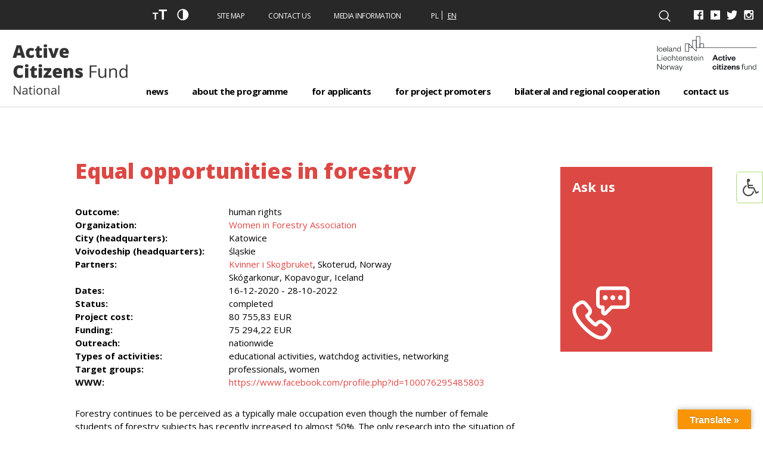

--- FILE ---
content_type: text/html; charset=UTF-8
request_url: https://aktywniobywatele.org.pl/en/projekty/equal-opportunities-in-forestry/
body_size: 16503
content:

<!DOCTYPE html>
<!--[if IE 7]>
<html class="ie ie7" lang="en-GB">
<![endif]-->
<!--[if IE 8]>
<html class="ie ie8" lang="en-GB">
<![endif]-->
<!--[if !(IE 7) | !(IE 8)  ]><!-->

<html lang="en-GB">
<!--<![endif]-->

<head>

<meta charset="UTF-8" />
<meta name="viewport" content="width=device-width, initial-scale=1.0" />
<meta name="format-detection" content="telephone=no">

<title>Program Aktywni Obywatele &raquo; Equal opportunities in forestry</title>
<link rel="profile" href="https://gmpg.org/xfn/11" />
<link rel="pingback" href="https://aktywniobywatele.org.pl/xmlrpc.php" />
<link rel="shortcut icon" href="https://aktywniobywatele.org.pl/wp-content/uploads/2020/01/favicon.png" />

<!--[if lt IE 9]>
<script src="https://aktywniobywatele.org.pl/wp-content/themes/twentysixteen/js/html5.js" type="text/javascript"></script>
<![endif]-->

<script>(function(html){html.className = html.className.replace(/\bno-js\b/,'js')})(document.documentElement);</script>
<title>Equal opportunities in forestry &#8211; Program Aktywni Obywatele</title>
<meta name='robots' content='max-image-preview:large' />
	<style>img:is([sizes="auto" i], [sizes^="auto," i]) { contain-intrinsic-size: 3000px 1500px }</style>
	<script id="cookieyes" type="text/javascript" src="https://cdn-cookieyes.com/client_data/6e8da97d9d5f67779794e448/script.js"></script><link rel="alternate" href="https://aktywniobywatele.org.pl/projekty/rownosc-szans-w-lesnictwie/" hreflang="pl" />
<link rel="alternate" href="https://aktywniobywatele.org.pl/en/projekty/equal-opportunities-in-forestry/" hreflang="en" />
<link rel='dns-prefetch' href='//translate.google.com' />
<link rel="alternate" type="application/rss+xml" title="Program Aktywni Obywatele &raquo; Feed" href="https://aktywniobywatele.org.pl/en/feed/" />
<link rel="alternate" type="application/rss+xml" title="Program Aktywni Obywatele &raquo; Comments Feed" href="https://aktywniobywatele.org.pl/en/comments/feed/" />
<script>
window._wpemojiSettings = {"baseUrl":"https:\/\/s.w.org\/images\/core\/emoji\/16.0.1\/72x72\/","ext":".png","svgUrl":"https:\/\/s.w.org\/images\/core\/emoji\/16.0.1\/svg\/","svgExt":".svg","source":{"concatemoji":"https:\/\/aktywniobywatele.org.pl\/wp-includes\/js\/wp-emoji-release.min.js?ver=6.8.3"}};
/*! This file is auto-generated */
!function(s,n){var o,i,e;function c(e){try{var t={supportTests:e,timestamp:(new Date).valueOf()};sessionStorage.setItem(o,JSON.stringify(t))}catch(e){}}function p(e,t,n){e.clearRect(0,0,e.canvas.width,e.canvas.height),e.fillText(t,0,0);var t=new Uint32Array(e.getImageData(0,0,e.canvas.width,e.canvas.height).data),a=(e.clearRect(0,0,e.canvas.width,e.canvas.height),e.fillText(n,0,0),new Uint32Array(e.getImageData(0,0,e.canvas.width,e.canvas.height).data));return t.every(function(e,t){return e===a[t]})}function u(e,t){e.clearRect(0,0,e.canvas.width,e.canvas.height),e.fillText(t,0,0);for(var n=e.getImageData(16,16,1,1),a=0;a<n.data.length;a++)if(0!==n.data[a])return!1;return!0}function f(e,t,n,a){switch(t){case"flag":return n(e,"\ud83c\udff3\ufe0f\u200d\u26a7\ufe0f","\ud83c\udff3\ufe0f\u200b\u26a7\ufe0f")?!1:!n(e,"\ud83c\udde8\ud83c\uddf6","\ud83c\udde8\u200b\ud83c\uddf6")&&!n(e,"\ud83c\udff4\udb40\udc67\udb40\udc62\udb40\udc65\udb40\udc6e\udb40\udc67\udb40\udc7f","\ud83c\udff4\u200b\udb40\udc67\u200b\udb40\udc62\u200b\udb40\udc65\u200b\udb40\udc6e\u200b\udb40\udc67\u200b\udb40\udc7f");case"emoji":return!a(e,"\ud83e\udedf")}return!1}function g(e,t,n,a){var r="undefined"!=typeof WorkerGlobalScope&&self instanceof WorkerGlobalScope?new OffscreenCanvas(300,150):s.createElement("canvas"),o=r.getContext("2d",{willReadFrequently:!0}),i=(o.textBaseline="top",o.font="600 32px Arial",{});return e.forEach(function(e){i[e]=t(o,e,n,a)}),i}function t(e){var t=s.createElement("script");t.src=e,t.defer=!0,s.head.appendChild(t)}"undefined"!=typeof Promise&&(o="wpEmojiSettingsSupports",i=["flag","emoji"],n.supports={everything:!0,everythingExceptFlag:!0},e=new Promise(function(e){s.addEventListener("DOMContentLoaded",e,{once:!0})}),new Promise(function(t){var n=function(){try{var e=JSON.parse(sessionStorage.getItem(o));if("object"==typeof e&&"number"==typeof e.timestamp&&(new Date).valueOf()<e.timestamp+604800&&"object"==typeof e.supportTests)return e.supportTests}catch(e){}return null}();if(!n){if("undefined"!=typeof Worker&&"undefined"!=typeof OffscreenCanvas&&"undefined"!=typeof URL&&URL.createObjectURL&&"undefined"!=typeof Blob)try{var e="postMessage("+g.toString()+"("+[JSON.stringify(i),f.toString(),p.toString(),u.toString()].join(",")+"));",a=new Blob([e],{type:"text/javascript"}),r=new Worker(URL.createObjectURL(a),{name:"wpTestEmojiSupports"});return void(r.onmessage=function(e){c(n=e.data),r.terminate(),t(n)})}catch(e){}c(n=g(i,f,p,u))}t(n)}).then(function(e){for(var t in e)n.supports[t]=e[t],n.supports.everything=n.supports.everything&&n.supports[t],"flag"!==t&&(n.supports.everythingExceptFlag=n.supports.everythingExceptFlag&&n.supports[t]);n.supports.everythingExceptFlag=n.supports.everythingExceptFlag&&!n.supports.flag,n.DOMReady=!1,n.readyCallback=function(){n.DOMReady=!0}}).then(function(){return e}).then(function(){var e;n.supports.everything||(n.readyCallback(),(e=n.source||{}).concatemoji?t(e.concatemoji):e.wpemoji&&e.twemoji&&(t(e.twemoji),t(e.wpemoji)))}))}((window,document),window._wpemojiSettings);
</script>
<link rel='stylesheet' id='dashicons-css' href='https://aktywniobywatele.org.pl/wp-includes/css/dashicons.min.css?ver=6.8.3' media='all' />
<link rel='stylesheet' id='menu-icons-extra-css' href='https://aktywniobywatele.org.pl/wp-content/plugins/menu-icons/css/extra.min.css?ver=0.13.20' media='all' />
<style id='wp-emoji-styles-inline-css'>

	img.wp-smiley, img.emoji {
		display: inline !important;
		border: none !important;
		box-shadow: none !important;
		height: 1em !important;
		width: 1em !important;
		margin: 0 0.07em !important;
		vertical-align: -0.1em !important;
		background: none !important;
		padding: 0 !important;
	}
</style>
<link rel='stylesheet' id='wp-block-library-css' href='https://aktywniobywatele.org.pl/wp-includes/css/dist/block-library/style.min.css?ver=6.8.3' media='all' />
<style id='wp-block-library-theme-inline-css'>
.wp-block-audio :where(figcaption){color:#555;font-size:13px;text-align:center}.is-dark-theme .wp-block-audio :where(figcaption){color:#ffffffa6}.wp-block-audio{margin:0 0 1em}.wp-block-code{border:1px solid #ccc;border-radius:4px;font-family:Menlo,Consolas,monaco,monospace;padding:.8em 1em}.wp-block-embed :where(figcaption){color:#555;font-size:13px;text-align:center}.is-dark-theme .wp-block-embed :where(figcaption){color:#ffffffa6}.wp-block-embed{margin:0 0 1em}.blocks-gallery-caption{color:#555;font-size:13px;text-align:center}.is-dark-theme .blocks-gallery-caption{color:#ffffffa6}:root :where(.wp-block-image figcaption){color:#555;font-size:13px;text-align:center}.is-dark-theme :root :where(.wp-block-image figcaption){color:#ffffffa6}.wp-block-image{margin:0 0 1em}.wp-block-pullquote{border-bottom:4px solid;border-top:4px solid;color:currentColor;margin-bottom:1.75em}.wp-block-pullquote cite,.wp-block-pullquote footer,.wp-block-pullquote__citation{color:currentColor;font-size:.8125em;font-style:normal;text-transform:uppercase}.wp-block-quote{border-left:.25em solid;margin:0 0 1.75em;padding-left:1em}.wp-block-quote cite,.wp-block-quote footer{color:currentColor;font-size:.8125em;font-style:normal;position:relative}.wp-block-quote:where(.has-text-align-right){border-left:none;border-right:.25em solid;padding-left:0;padding-right:1em}.wp-block-quote:where(.has-text-align-center){border:none;padding-left:0}.wp-block-quote.is-large,.wp-block-quote.is-style-large,.wp-block-quote:where(.is-style-plain){border:none}.wp-block-search .wp-block-search__label{font-weight:700}.wp-block-search__button{border:1px solid #ccc;padding:.375em .625em}:where(.wp-block-group.has-background){padding:1.25em 2.375em}.wp-block-separator.has-css-opacity{opacity:.4}.wp-block-separator{border:none;border-bottom:2px solid;margin-left:auto;margin-right:auto}.wp-block-separator.has-alpha-channel-opacity{opacity:1}.wp-block-separator:not(.is-style-wide):not(.is-style-dots){width:100px}.wp-block-separator.has-background:not(.is-style-dots){border-bottom:none;height:1px}.wp-block-separator.has-background:not(.is-style-wide):not(.is-style-dots){height:2px}.wp-block-table{margin:0 0 1em}.wp-block-table td,.wp-block-table th{word-break:normal}.wp-block-table :where(figcaption){color:#555;font-size:13px;text-align:center}.is-dark-theme .wp-block-table :where(figcaption){color:#ffffffa6}.wp-block-video :where(figcaption){color:#555;font-size:13px;text-align:center}.is-dark-theme .wp-block-video :where(figcaption){color:#ffffffa6}.wp-block-video{margin:0 0 1em}:root :where(.wp-block-template-part.has-background){margin-bottom:0;margin-top:0;padding:1.25em 2.375em}
</style>
<style id='classic-theme-styles-inline-css'>
/*! This file is auto-generated */
.wp-block-button__link{color:#fff;background-color:#32373c;border-radius:9999px;box-shadow:none;text-decoration:none;padding:calc(.667em + 2px) calc(1.333em + 2px);font-size:1.125em}.wp-block-file__button{background:#32373c;color:#fff;text-decoration:none}
</style>
<style id='global-styles-inline-css'>
:root{--wp--preset--aspect-ratio--square: 1;--wp--preset--aspect-ratio--4-3: 4/3;--wp--preset--aspect-ratio--3-4: 3/4;--wp--preset--aspect-ratio--3-2: 3/2;--wp--preset--aspect-ratio--2-3: 2/3;--wp--preset--aspect-ratio--16-9: 16/9;--wp--preset--aspect-ratio--9-16: 9/16;--wp--preset--color--black: #000000;--wp--preset--color--cyan-bluish-gray: #abb8c3;--wp--preset--color--white: #fff;--wp--preset--color--pale-pink: #f78da7;--wp--preset--color--vivid-red: #cf2e2e;--wp--preset--color--luminous-vivid-orange: #ff6900;--wp--preset--color--luminous-vivid-amber: #fcb900;--wp--preset--color--light-green-cyan: #7bdcb5;--wp--preset--color--vivid-green-cyan: #00d084;--wp--preset--color--pale-cyan-blue: #8ed1fc;--wp--preset--color--vivid-cyan-blue: #0693e3;--wp--preset--color--vivid-purple: #9b51e0;--wp--preset--color--dark-gray: #1a1a1a;--wp--preset--color--medium-gray: #686868;--wp--preset--color--light-gray: #e5e5e5;--wp--preset--color--blue-gray: #4d545c;--wp--preset--color--bright-blue: #007acc;--wp--preset--color--light-blue: #9adffd;--wp--preset--color--dark-brown: #402b30;--wp--preset--color--medium-brown: #774e24;--wp--preset--color--dark-red: #640c1f;--wp--preset--color--bright-red: #ff675f;--wp--preset--color--yellow: #ffef8e;--wp--preset--gradient--vivid-cyan-blue-to-vivid-purple: linear-gradient(135deg,rgba(6,147,227,1) 0%,rgb(155,81,224) 100%);--wp--preset--gradient--light-green-cyan-to-vivid-green-cyan: linear-gradient(135deg,rgb(122,220,180) 0%,rgb(0,208,130) 100%);--wp--preset--gradient--luminous-vivid-amber-to-luminous-vivid-orange: linear-gradient(135deg,rgba(252,185,0,1) 0%,rgba(255,105,0,1) 100%);--wp--preset--gradient--luminous-vivid-orange-to-vivid-red: linear-gradient(135deg,rgba(255,105,0,1) 0%,rgb(207,46,46) 100%);--wp--preset--gradient--very-light-gray-to-cyan-bluish-gray: linear-gradient(135deg,rgb(238,238,238) 0%,rgb(169,184,195) 100%);--wp--preset--gradient--cool-to-warm-spectrum: linear-gradient(135deg,rgb(74,234,220) 0%,rgb(151,120,209) 20%,rgb(207,42,186) 40%,rgb(238,44,130) 60%,rgb(251,105,98) 80%,rgb(254,248,76) 100%);--wp--preset--gradient--blush-light-purple: linear-gradient(135deg,rgb(255,206,236) 0%,rgb(152,150,240) 100%);--wp--preset--gradient--blush-bordeaux: linear-gradient(135deg,rgb(254,205,165) 0%,rgb(254,45,45) 50%,rgb(107,0,62) 100%);--wp--preset--gradient--luminous-dusk: linear-gradient(135deg,rgb(255,203,112) 0%,rgb(199,81,192) 50%,rgb(65,88,208) 100%);--wp--preset--gradient--pale-ocean: linear-gradient(135deg,rgb(255,245,203) 0%,rgb(182,227,212) 50%,rgb(51,167,181) 100%);--wp--preset--gradient--electric-grass: linear-gradient(135deg,rgb(202,248,128) 0%,rgb(113,206,126) 100%);--wp--preset--gradient--midnight: linear-gradient(135deg,rgb(2,3,129) 0%,rgb(40,116,252) 100%);--wp--preset--font-size--small: 13px;--wp--preset--font-size--medium: 20px;--wp--preset--font-size--large: 36px;--wp--preset--font-size--x-large: 42px;--wp--preset--spacing--20: 0.44rem;--wp--preset--spacing--30: 0.67rem;--wp--preset--spacing--40: 1rem;--wp--preset--spacing--50: 1.5rem;--wp--preset--spacing--60: 2.25rem;--wp--preset--spacing--70: 3.38rem;--wp--preset--spacing--80: 5.06rem;--wp--preset--shadow--natural: 6px 6px 9px rgba(0, 0, 0, 0.2);--wp--preset--shadow--deep: 12px 12px 50px rgba(0, 0, 0, 0.4);--wp--preset--shadow--sharp: 6px 6px 0px rgba(0, 0, 0, 0.2);--wp--preset--shadow--outlined: 6px 6px 0px -3px rgba(255, 255, 255, 1), 6px 6px rgba(0, 0, 0, 1);--wp--preset--shadow--crisp: 6px 6px 0px rgba(0, 0, 0, 1);}:where(.is-layout-flex){gap: 0.5em;}:where(.is-layout-grid){gap: 0.5em;}body .is-layout-flex{display: flex;}.is-layout-flex{flex-wrap: wrap;align-items: center;}.is-layout-flex > :is(*, div){margin: 0;}body .is-layout-grid{display: grid;}.is-layout-grid > :is(*, div){margin: 0;}:where(.wp-block-columns.is-layout-flex){gap: 2em;}:where(.wp-block-columns.is-layout-grid){gap: 2em;}:where(.wp-block-post-template.is-layout-flex){gap: 1.25em;}:where(.wp-block-post-template.is-layout-grid){gap: 1.25em;}.has-black-color{color: var(--wp--preset--color--black) !important;}.has-cyan-bluish-gray-color{color: var(--wp--preset--color--cyan-bluish-gray) !important;}.has-white-color{color: var(--wp--preset--color--white) !important;}.has-pale-pink-color{color: var(--wp--preset--color--pale-pink) !important;}.has-vivid-red-color{color: var(--wp--preset--color--vivid-red) !important;}.has-luminous-vivid-orange-color{color: var(--wp--preset--color--luminous-vivid-orange) !important;}.has-luminous-vivid-amber-color{color: var(--wp--preset--color--luminous-vivid-amber) !important;}.has-light-green-cyan-color{color: var(--wp--preset--color--light-green-cyan) !important;}.has-vivid-green-cyan-color{color: var(--wp--preset--color--vivid-green-cyan) !important;}.has-pale-cyan-blue-color{color: var(--wp--preset--color--pale-cyan-blue) !important;}.has-vivid-cyan-blue-color{color: var(--wp--preset--color--vivid-cyan-blue) !important;}.has-vivid-purple-color{color: var(--wp--preset--color--vivid-purple) !important;}.has-black-background-color{background-color: var(--wp--preset--color--black) !important;}.has-cyan-bluish-gray-background-color{background-color: var(--wp--preset--color--cyan-bluish-gray) !important;}.has-white-background-color{background-color: var(--wp--preset--color--white) !important;}.has-pale-pink-background-color{background-color: var(--wp--preset--color--pale-pink) !important;}.has-vivid-red-background-color{background-color: var(--wp--preset--color--vivid-red) !important;}.has-luminous-vivid-orange-background-color{background-color: var(--wp--preset--color--luminous-vivid-orange) !important;}.has-luminous-vivid-amber-background-color{background-color: var(--wp--preset--color--luminous-vivid-amber) !important;}.has-light-green-cyan-background-color{background-color: var(--wp--preset--color--light-green-cyan) !important;}.has-vivid-green-cyan-background-color{background-color: var(--wp--preset--color--vivid-green-cyan) !important;}.has-pale-cyan-blue-background-color{background-color: var(--wp--preset--color--pale-cyan-blue) !important;}.has-vivid-cyan-blue-background-color{background-color: var(--wp--preset--color--vivid-cyan-blue) !important;}.has-vivid-purple-background-color{background-color: var(--wp--preset--color--vivid-purple) !important;}.has-black-border-color{border-color: var(--wp--preset--color--black) !important;}.has-cyan-bluish-gray-border-color{border-color: var(--wp--preset--color--cyan-bluish-gray) !important;}.has-white-border-color{border-color: var(--wp--preset--color--white) !important;}.has-pale-pink-border-color{border-color: var(--wp--preset--color--pale-pink) !important;}.has-vivid-red-border-color{border-color: var(--wp--preset--color--vivid-red) !important;}.has-luminous-vivid-orange-border-color{border-color: var(--wp--preset--color--luminous-vivid-orange) !important;}.has-luminous-vivid-amber-border-color{border-color: var(--wp--preset--color--luminous-vivid-amber) !important;}.has-light-green-cyan-border-color{border-color: var(--wp--preset--color--light-green-cyan) !important;}.has-vivid-green-cyan-border-color{border-color: var(--wp--preset--color--vivid-green-cyan) !important;}.has-pale-cyan-blue-border-color{border-color: var(--wp--preset--color--pale-cyan-blue) !important;}.has-vivid-cyan-blue-border-color{border-color: var(--wp--preset--color--vivid-cyan-blue) !important;}.has-vivid-purple-border-color{border-color: var(--wp--preset--color--vivid-purple) !important;}.has-vivid-cyan-blue-to-vivid-purple-gradient-background{background: var(--wp--preset--gradient--vivid-cyan-blue-to-vivid-purple) !important;}.has-light-green-cyan-to-vivid-green-cyan-gradient-background{background: var(--wp--preset--gradient--light-green-cyan-to-vivid-green-cyan) !important;}.has-luminous-vivid-amber-to-luminous-vivid-orange-gradient-background{background: var(--wp--preset--gradient--luminous-vivid-amber-to-luminous-vivid-orange) !important;}.has-luminous-vivid-orange-to-vivid-red-gradient-background{background: var(--wp--preset--gradient--luminous-vivid-orange-to-vivid-red) !important;}.has-very-light-gray-to-cyan-bluish-gray-gradient-background{background: var(--wp--preset--gradient--very-light-gray-to-cyan-bluish-gray) !important;}.has-cool-to-warm-spectrum-gradient-background{background: var(--wp--preset--gradient--cool-to-warm-spectrum) !important;}.has-blush-light-purple-gradient-background{background: var(--wp--preset--gradient--blush-light-purple) !important;}.has-blush-bordeaux-gradient-background{background: var(--wp--preset--gradient--blush-bordeaux) !important;}.has-luminous-dusk-gradient-background{background: var(--wp--preset--gradient--luminous-dusk) !important;}.has-pale-ocean-gradient-background{background: var(--wp--preset--gradient--pale-ocean) !important;}.has-electric-grass-gradient-background{background: var(--wp--preset--gradient--electric-grass) !important;}.has-midnight-gradient-background{background: var(--wp--preset--gradient--midnight) !important;}.has-small-font-size{font-size: var(--wp--preset--font-size--small) !important;}.has-medium-font-size{font-size: var(--wp--preset--font-size--medium) !important;}.has-large-font-size{font-size: var(--wp--preset--font-size--large) !important;}.has-x-large-font-size{font-size: var(--wp--preset--font-size--x-large) !important;}
:where(.wp-block-post-template.is-layout-flex){gap: 1.25em;}:where(.wp-block-post-template.is-layout-grid){gap: 1.25em;}
:where(.wp-block-columns.is-layout-flex){gap: 2em;}:where(.wp-block-columns.is-layout-grid){gap: 2em;}
:root :where(.wp-block-pullquote){font-size: 1.5em;line-height: 1.6;}
</style>
<link rel='stylesheet' id='contact-form-7-css' href='https://aktywniobywatele.org.pl/wp-content/plugins/contact-form-7/includes/css/styles.css?ver=6.1.4' media='all' />
<link rel='stylesheet' id='google-language-translator-css' href='https://aktywniobywatele.org.pl/wp-content/plugins/google-language-translator/css/style.css?ver=6.0.20' media='' />
<link rel='stylesheet' id='glt-toolbar-styles-css' href='https://aktywniobywatele.org.pl/wp-content/plugins/google-language-translator/css/toolbar.css?ver=6.0.20' media='' />
<link rel='stylesheet' id='ila-font-css' href='https://aktywniobywatele.org.pl/wp-content/plugins/ilogic-accessibility/assets/font-awesome.min.css?ver=6.8.3' media='all' />
<link rel='stylesheet' id='ila-style-css' href='https://aktywniobywatele.org.pl/wp-content/plugins/ilogic-accessibility/assets/style.css?ver=6.8.3' media='all' />
<link rel='stylesheet' id='page-list-style-css' href='https://aktywniobywatele.org.pl/wp-content/plugins/page-list/css/page-list.css?ver=5.9' media='all' />
<link rel='stylesheet' id='photoswipe-core-css-css' href='https://aktywniobywatele.org.pl/wp-content/plugins/photoswipe-masonry/photoswipe-dist/photoswipe.css?ver=6.8.3' media='all' />
<link rel='stylesheet' id='pswp-skin-css' href='https://aktywniobywatele.org.pl/wp-content/plugins/photoswipe-masonry/photoswipe-dist/default-skin/default-skin.css?ver=6.8.3' media='all' />
<link rel='stylesheet' id='searchandfilter-css' href='https://aktywniobywatele.org.pl/wp-content/plugins/search-filter/style.css?ver=1' media='all' />
<link rel='stylesheet' id='bootstrap-css-css' href='https://aktywniobywatele.org.pl/wp-content/themes/fixmypage/css/bootstrap.min.css' media='all' />
<link rel='stylesheet' id='select2-css-css' href='https://aktywniobywatele.org.pl/wp-content/themes/fixmypage/css/select2.min.css' media='all' />
<link rel='stylesheet' id='simplelightbox-css-css' href='https://aktywniobywatele.org.pl/wp-content/themes/fixmypage/css/simple-lightbox.min.css' media='all' />
<link rel='stylesheet' id='projekty-css-css' href='https://aktywniobywatele.org.pl/wp-content/themes/fixmypage/css/projekty.css' media='all' />
<link rel='stylesheet' id='map-css-css' href='https://aktywniobywatele.org.pl/wp-content/themes/fixmypage/css/map.css' media='all' />
<link rel='stylesheet' id='twentysixteen-fonts-css' href='https://aktywniobywatele.org.pl/wp-content/themes/twentysixteen/fonts/merriweather-plus-montserrat-plus-inconsolata.css?ver=20230328' media='all' />
<link rel='stylesheet' id='genericons-css' href='https://aktywniobywatele.org.pl/wp-content/plugins/menu-icons/vendor/codeinwp/icon-picker/css/types/genericons.min.css?ver=3.4' media='all' />
<link rel='stylesheet' id='twentysixteen-style-css' href='https://aktywniobywatele.org.pl/wp-content/themes/fixmypage/style.css?ver=20250715' media='all' />
<link rel='stylesheet' id='twentysixteen-block-style-css' href='https://aktywniobywatele.org.pl/wp-content/themes/twentysixteen/css/blocks.css?ver=20240817' media='all' />
<!--[if lt IE 10]>
<link rel='stylesheet' id='twentysixteen-ie-css' href='https://aktywniobywatele.org.pl/wp-content/themes/twentysixteen/css/ie.css?ver=20170530' media='all' />
<![endif]-->
<!--[if lt IE 9]>
<link rel='stylesheet' id='twentysixteen-ie8-css' href='https://aktywniobywatele.org.pl/wp-content/themes/twentysixteen/css/ie8.css?ver=20170530' media='all' />
<![endif]-->
<!--[if lt IE 8]>
<link rel='stylesheet' id='twentysixteen-ie7-css' href='https://aktywniobywatele.org.pl/wp-content/themes/twentysixteen/css/ie7.css?ver=20170530' media='all' />
<![endif]-->
<link rel='stylesheet' id='tablepress-default-css' href='https://aktywniobywatele.org.pl/wp-content/plugins/tablepress/css/build/default.css?ver=3.2.6' media='all' />
<script src="https://aktywniobywatele.org.pl/wp-includes/js/jquery/jquery.min.js?ver=3.7.1" id="jquery-core-js"></script>
<script src="https://aktywniobywatele.org.pl/wp-includes/js/jquery/jquery-migrate.min.js?ver=3.4.1" id="jquery-migrate-js"></script>
<script src="https://aktywniobywatele.org.pl/wp-content/plugins/photoswipe-masonry/photoswipe-dist/photoswipe.min.js?ver=6.8.3" id="photoswipe-js"></script>
<script src="https://aktywniobywatele.org.pl/wp-content/plugins/photoswipe-masonry/photoswipe-masonry.js?ver=6.8.3" id="photoswipe-masonry-js-js"></script>
<script src="https://aktywniobywatele.org.pl/wp-content/plugins/photoswipe-masonry/photoswipe-dist/photoswipe-ui-default.min.js?ver=6.8.3" id="photoswipe-ui-default-js"></script>
<script src="https://aktywniobywatele.org.pl/wp-content/plugins/photoswipe-masonry/masonry.pkgd.min.js?ver=6.8.3" id="photoswipe-masonry-js"></script>
<script src="https://aktywniobywatele.org.pl/wp-content/plugins/photoswipe-masonry/imagesloaded.pkgd.min.js?ver=6.8.3" id="photoswipe-imagesloaded-js"></script>
<script src="https://aktywniobywatele.org.pl/wp-content/themes/fixmypage/js/onLoad.js?ver=6.8.3" id="onLoad-js"></script>
<!--[if lt IE 9]>
<script src="https://aktywniobywatele.org.pl/wp-content/themes/twentysixteen/js/html5.js?ver=3.7.3" id="twentysixteen-html5-js"></script>
<![endif]-->
<script id="twentysixteen-script-js-extra">
var screenReaderText = {"expand":"expand child menu","collapse":"collapse child menu"};
</script>
<script src="https://aktywniobywatele.org.pl/wp-content/themes/twentysixteen/js/functions.js?ver=20230629" id="twentysixteen-script-js" defer data-wp-strategy="defer"></script>
<link rel="https://api.w.org/" href="https://aktywniobywatele.org.pl/wp-json/" /><link rel="EditURI" type="application/rsd+xml" title="RSD" href="https://aktywniobywatele.org.pl/xmlrpc.php?rsd" />
<meta name="generator" content="WordPress 6.8.3" />
<link rel="canonical" href="https://aktywniobywatele.org.pl/en/projekty/equal-opportunities-in-forestry/" />
<link rel='shortlink' href='https://aktywniobywatele.org.pl/?p=5281' />
<link rel="alternate" title="oEmbed (JSON)" type="application/json+oembed" href="https://aktywniobywatele.org.pl/wp-json/oembed/1.0/embed?url=https%3A%2F%2Faktywniobywatele.org.pl%2Fen%2Fprojekty%2Fequal-opportunities-in-forestry%2F&#038;lang=en" />
<link rel="alternate" title="oEmbed (XML)" type="text/xml+oembed" href="https://aktywniobywatele.org.pl/wp-json/oembed/1.0/embed?url=https%3A%2F%2Faktywniobywatele.org.pl%2Fen%2Fprojekty%2Fequal-opportunities-in-forestry%2F&#038;format=xml&#038;lang=en" />
<style>p.hello{font-size:12px;color:darkgray;}#google_language_translator,#flags{text-align:left;}#google_language_translator{clear:both;}#flags{width:165px;}#flags a{display:inline-block;margin-right:2px;}#google_language_translator{width:auto!important;}div.skiptranslate.goog-te-gadget{display:inline!important;}.goog-tooltip{display: none!important;}.goog-tooltip:hover{display: none!important;}.goog-text-highlight{background-color:transparent!important;border:none!important;box-shadow:none!important;}#google_language_translator select.goog-te-combo{color:#32373c;}#google_language_translator{color:transparent;}body{top:0px!important;}#goog-gt-{display:none!important;}font font{background-color:transparent!important;box-shadow:none!important;position:initial!important;}#glt-translate-trigger > span{color:#ffffff;}#glt-translate-trigger{background:#f89406;}.goog-te-gadget .goog-te-combo{width:100%;}</style><style>input[type="radio"].inpt-ila:checked + label, input[type="checkbox"].inpt-ila:checked + label, .settings-btn-ila + label, .ila-right .settings-btn-ila + label, .ila-left .settings-btn-ila + label, .layout-buttons-ila, .layout-buttons-ila a {color: !important;}input[type="radio"].inpt-ila:checked + label, input[type="checkbox"].inpt-ila:checked + label, #reset-layout-ila:focus, .layout-buttons-ila:hover {background: !important;}.settings-btn-ila:checked ~ .buttons-wrapper-ila, .layout-buttons-ila, #settings-btn-ila:checked + label, .settings-btn-ila + label {border-color: !important;}#credit-links-ila a, #credit-links-ila span {display: none !important;} #credit-links-ila a.ila-extra-close {display: block !important;}</style>        <style type="text/css" id="pf-main-css">
            
				@media screen {
					.printfriendly {
						z-index: 1000; position: relative
					}
					.printfriendly a, .printfriendly a:link, .printfriendly a:visited, .printfriendly a:hover, .printfriendly a:active {
						font-weight: 600;
						cursor: pointer;
						text-decoration: none;
						border: none;
						-webkit-box-shadow: none;
						-moz-box-shadow: none;
						box-shadow: none;
						outline:none;
						font-size: 14px !important;
						color: #3AAA11 !important;
					}
					.printfriendly.pf-alignleft {
						float: left;
					}
					.printfriendly.pf-alignright {
						float: right;
					}
					.printfriendly.pf-aligncenter {
						justify-content: center;
						display: flex; align-items: center;
					}
				}

				.pf-button-img {
					border: none;
					-webkit-box-shadow: none;
					-moz-box-shadow: none;
					box-shadow: none;
					padding: 0;
					margin: 0;
					display: inline;
					vertical-align: middle;
				}

				img.pf-button-img + .pf-button-text {
					margin-left: 6px;
				}

				@media print {
					.printfriendly {
						display: none;
					}
				}
				        </style>

            
        <style type="text/css" id="pf-excerpt-styles">
          .pf-button.pf-button-excerpt {
              display: none;
           }
        </style>

            
<!-- Meta Pixel Code -->
<script type='text/javascript'>
!function(f,b,e,v,n,t,s){if(f.fbq)return;n=f.fbq=function(){n.callMethod?
n.callMethod.apply(n,arguments):n.queue.push(arguments)};if(!f._fbq)f._fbq=n;
n.push=n;n.loaded=!0;n.version='2.0';n.queue=[];t=b.createElement(e);t.async=!0;
t.src=v;s=b.getElementsByTagName(e)[0];s.parentNode.insertBefore(t,s)}(window,
document,'script','https://connect.facebook.net/en_US/fbevents.js');
</script>
<!-- End Meta Pixel Code -->
<script type='text/javascript'>var url = window.location.origin + '?ob=open-bridge';
            fbq('set', 'openbridge', '320427464199722', url);
fbq('init', '320427464199722', {}, {
    "agent": "wordpress-6.8.3-4.1.5"
})</script><script type='text/javascript'>
    fbq('track', 'PageView', []);
  </script><style>.recentcomments a{display:inline !important;padding:0 !important;margin:0 !important;}</style>		<style id="wp-custom-css">
			li.menu-item-1018 a,
li.menu-item-2627 a,
li.menu-item-304 a,
li.menu-item-2373 a {
	text-transform: none!important;
}

li.menu-item-1018,
li.menu-item-2627, 
li.menu-item-304,
li.menu-item-2373 {
	height: 46px!important;
}

.fMenu ul.sub-menu li a {
	text-transform: none!important;
}

.fMenu ul.sub-menu li.menu-item-3713 a {
	text-transform: lowercase!important;
}

@media all and (min-width: 1280px) {
	.fMenu li.menu-item-62 ul.sub-menu,
	.fMenu li.menu-item-64 ul.sub-menu,
	.fMenu li.menu-item-2334 ul.sub-menu {
		columns: 2;
		width: 520px;
	}
	.fMenu ul.sub-menu li {
		break-inside: avoid-column;
	}
}

.page-template-fCookbook .col-lg-9 .row {
	width: 100%;
	padding-bottom: 50px!important;
}		</style>
		<!-- Global site tag (gtag.js) - Google Analytics -->
<script async src="https://www.googletagmanager.com/gtag/js?id=UA-158164529-1"></script>
<script>
  window.dataLayer = window.dataLayer || [];
    function gtag(){dataLayer.push(arguments);}
    gtag('js', new Date());
      
    gtag('config', 'UA-158164529-1');
</script>				
</head>
	
<body data-rsssl=1 class="wp-singular projekty-template-default single single-projekty postid-5281 wp-embed-responsive wp-theme-twentysixteen wp-child-theme-fixmypage equal-opportunities-in-forestry en group-blog">


<div class="fStartDim"></div>

<div class="fHead">
	<div class="container">
		<div class="fHeadMenu">
			<div class="fAccess">
				<div class="fAccLetters"></div>
				<div class="fAccContrast"></div>
			</div>
			<div class="head-menu"><ul id="menu-menu-gorne-en" class="menu"><li id="menu-item-85" class="menu-item menu-item-type-post_type menu-item-object-page menu-item-85"><a href="https://aktywniobywatele.org.pl/en/site-map/" data-ps2id-api="true">Site map</a></li>
<li id="menu-item-84" class="menu-item menu-item-type-post_type menu-item-object-page menu-item-84"><a href="https://aktywniobywatele.org.pl/en/contact/" data-ps2id-api="true">Contact us</a></li>
<li id="menu-item-83" class="menu-item menu-item-type-post_type menu-item-object-page menu-item-83"><a href="https://aktywniobywatele.org.pl/en/media-information/" data-ps2id-api="true">Media information</a></li>
</ul></div>			<div class="fLang">
				<ul>	<li class="lang-item lang-item-2 lang-item-pl lang-item-first"><a lang="pl-PL" hreflang="pl-PL" href="https://aktywniobywatele.org.pl/projekty/rownosc-szans-w-lesnictwie/">pl</a></li>
	<li class="lang-item lang-item-5 lang-item-en current-lang"><a lang="en-GB" hreflang="en-GB" href="https://aktywniobywatele.org.pl/en/projekty/equal-opportunities-in-forestry/" aria-current="true">en</a></li>
</ul>
			</div>
		</div>
		<div class="fHeadSocials">
			<div class="fSocial fFB"><a href="https://www.facebook.com/funduszaktywniobywatele/" target="_blank"></a></div>
			<div class="fSocial fYT"><a href="https://www.youtube.com/c/AktywniObywateleKrajowy" target="_blank"></a></div>
			<div class="fSocial fTW"><a href="https://twitter.com/Aktywni_Obyw" target="_blank"></a></div>
			<div class="fSocial fIT"><a href="https://www.instagram.com/aktywni_obywatele_krajowy" target="_blank"></a></div>
		</div>
		<div class="fSearchIcon"></div>
		<div class="fSearchForm">
			<div class="fSearchFormContent">
				
<form role="search" method="get" class="search-form" action="https://aktywniobywatele.org.pl/en/">
	<label>
		<span class="screen-reader-text">
			Search for:		</span>
		<input type="search" class="search-field" placeholder=" &hellip;" value="" name="s" />
	</label>
	<button type="submit" class="search-submit"><span class="screen-reader-text">
		Search	</span></button>
</form>
			</div>
		</div>
	</div>
</div>

<div class="fHeader">
			
			<div class="container">
				<div class="row">	
					<div class="fMenuIcon">
						<div id="nav-icon1">
						  <span></span>
						  <span></span>
						  <span></span>
						</div>
					</div>
					<div class="fLogo"><a href="https://aktywniobywatele.org.pl/en"></a></div>
					<div class="fMenu fMenuNotMobile">
							<div class="Menu 1"><ul id="menu-menu-glowne-en" class="menu"><li id="menu-item-933" class="menu-item menu-item-type-post_type menu-item-object-page menu-item-933"><a href="https://aktywniobywatele.org.pl/en/news/" data-ps2id-api="true">News</a></li>
<li id="menu-item-82" class="menu-item menu-item-type-post_type menu-item-object-page menu-item-has-children menu-item-82"><a href="https://aktywniobywatele.org.pl/en/?page_id=28" data-ps2id-api="true">about the Programme</a>
<ul class="sub-menu">
	<li id="menu-item-935" class="menu-item menu-item-type-post_type menu-item-object-page menu-item-935"><a href="https://aktywniobywatele.org.pl/en/programme-at-a-glance/" data-ps2id-api="true">programme at a glance</a></li>
	<li id="menu-item-5073" class="menu-item menu-item-type-post_type menu-item-object-page menu-item-5073"><a href="https://aktywniobywatele.org.pl/en/results-of-call-for-proposals-in-a-nutshell/" data-ps2id-api="true">results of call for proposals in a nutshell</a></li>
	<li id="menu-item-949" class="menu-item menu-item-type-post_type menu-item-object-page menu-item-949"><a href="https://aktywniobywatele.org.pl/en/eea-funds/" data-ps2id-api="true">EEA Grants</a></li>
	<li id="menu-item-934" class="menu-item menu-item-type-post_type menu-item-object-page menu-item-934"><a href="https://aktywniobywatele.org.pl/en/results/" data-ps2id-api="true">results</a></li>
	<li id="menu-item-950" class="menu-item menu-item-type-post_type menu-item-object-page menu-item-950"><a href="https://aktywniobywatele.org.pl/en/predefined-projects/" data-ps2id-api="true">predefined projects</a></li>
	<li id="menu-item-953" class="menu-item menu-item-type-post_type menu-item-object-page menu-item-953"><a href="https://aktywniobywatele.org.pl/en/about-the-fund/documents/" data-ps2id-api="true">programme documentation</a></li>
	<li id="menu-item-2874" class="menu-item menu-item-type-post_type menu-item-object-page menu-item-2874"><a href="https://aktywniobywatele.org.pl/en/about-the-fund/experts-and-committees/" data-ps2id-api="true">experts and committees</a></li>
	<li id="menu-item-2870" class="menu-item menu-item-type-post_type menu-item-object-page menu-item-2870"><a href="https://aktywniobywatele.org.pl/en/active-citizens-fund-2/advisory-board/" data-ps2id-api="true">advisory board</a></li>
	<li id="menu-item-1012" class="menu-item menu-item-type-post_type menu-item-object-page menu-item-1012"><a href="https://aktywniobywatele.org.pl/en/active-citizens-fund/complaint-procedure/" data-ps2id-api="true">complaint procedure</a></li>
	<li id="menu-item-5760" class="menu-item menu-item-type-post_type menu-item-object-page menu-item-5760"><a href="https://aktywniobywatele.org.pl/en/programme-at-a-glance/annual-reports/" data-ps2id-api="true">annual reports</a></li>
	<li id="menu-item-7250" class="menu-item menu-item-type-post_type menu-item-object-page menu-item-7250"><a href="https://aktywniobywatele.org.pl/en/films/" data-ps2id-api="true">films #OurStories</a></li>
	<li id="menu-item-7251" class="menu-item menu-item-type-post_type menu-item-object-page menu-item-7251"><a href="https://aktywniobywatele.org.pl/en/reportages/" data-ps2id-api="true">reportages  #OurStories</a></li>
	<li id="menu-item-8621" class="menu-item menu-item-type-post_type menu-item-object-page menu-item-8621"><a href="https://aktywniobywatele.org.pl/en/cookbook/" data-ps2id-api="true">cookbook</a></li>
</ul>
</li>
<li id="menu-item-80" class="menu-item menu-item-type-post_type menu-item-object-page menu-item-has-children menu-item-80"><a href="https://aktywniobywatele.org.pl/en/for-applicants-and-grant-recipients/" data-ps2id-api="true">For applicants</a>
<ul class="sub-menu">
	<li id="menu-item-936" class="menu-item menu-item-type-post_type menu-item-object-page menu-item-936"><a href="https://aktywniobywatele.org.pl/en/for-applicants-and-grant-recipients/outcomes/" data-ps2id-api="true">outcomes</a></li>
	<li id="menu-item-938" class="menu-item menu-item-type-post_type menu-item-object-page menu-item-938"><a href="https://aktywniobywatele.org.pl/en/how-to-apply/" data-ps2id-api="true">how to apply</a></li>
	<li id="menu-item-937" class="menu-item menu-item-type-post_type menu-item-object-page menu-item-937"><a href="https://aktywniobywatele.org.pl/en/for-applicants-and-grant-recipients/call-timeline/" data-ps2id-api="true">call timeline</a></li>
	<li id="menu-item-4409" class="menu-item menu-item-type-post_type menu-item-object-page menu-item-4409"><a href="https://aktywniobywatele.org.pl/en/for-applicants-and-grant-recipients/media-for-democracy-call-for-proposals/" data-ps2id-api="true">media for democracy call for proposals (closed)</a></li>
	<li id="menu-item-3852" class="menu-item menu-item-type-post_type menu-item-object-page menu-item-3852"><a href="https://aktywniobywatele.org.pl/en/for-applicants-and-grant-recipients/call-for-organisational-grants/" data-ps2id-api="true">call for organisational grants (closed)</a></li>
	<li id="menu-item-1018" class="menu-item menu-item-type-post_type menu-item-object-page menu-item-1018"><a href="https://aktywniobywatele.org.pl/en/for-applicants-and-grant-recipients/call-for-thematic-projects/" data-ps2id-api="true">I call for thematic projects (closed)</a></li>
	<li id="menu-item-2627" class="menu-item menu-item-type-post_type menu-item-object-page menu-item-2627"><a href="https://aktywniobywatele.org.pl/en/for-applicants-and-grant-recipients/ii-call-for-thematic-projects/" data-ps2id-api="true">II call for thematic projects (closed)</a></li>
	<li id="menu-item-2880" class="menu-item menu-item-type-post_type menu-item-object-page menu-item-2880"><a href="https://aktywniobywatele.org.pl/en/consultation-centres/" data-ps2id-api="true">consultation centres</a></li>
	<li id="menu-item-1625" class="menu-item menu-item-type-post_type menu-item-object-page menu-item-1625"><a href="https://aktywniobywatele.org.pl/en/for-applicants-and-grant-recipients/call-for-sectoral-projects/" data-ps2id-api="true">call for sectoral projects (closed)</a></li>
	<li id="menu-item-2867" class="menu-item menu-item-type-post_type menu-item-object-page menu-item-2867"><a href="https://aktywniobywatele.org.pl/en/call-for-sectoral-monitoring-and-advocacy-projects/" data-ps2id-api="true">call for sectoral monitoring and advocacy projects (closed)</a></li>
	<li id="menu-item-939" class="menu-item menu-item-type-post_type menu-item-object-page menu-item-939"><a href="https://aktywniobywatele.org.pl/en/for-applicants-and-grant-recipients/training-and-webinars/" data-ps2id-api="true">training and webinars</a></li>
</ul>
</li>
<li id="menu-item-2890" class="menu-item menu-item-type-post_type menu-item-object-page menu-item-2890"><a href="https://aktywniobywatele.org.pl/en/for-project-promoters/" data-ps2id-api="true">For project promoters</a></li>
<li id="menu-item-1388" class="menu-item menu-item-type-post_type menu-item-object-page menu-item-has-children menu-item-1388"><a href="https://aktywniobywatele.org.pl/en/bilateral-and-regional-cooperation/" data-ps2id-api="true">Bilateral and regional cooperation</a>
<ul class="sub-menu">
	<li id="menu-item-1697" class="menu-item menu-item-type-post_type menu-item-object-page menu-item-1697"><a href="https://aktywniobywatele.org.pl/en/bilateral-and-regional-cooperation/bilateral-cooperation-2/" data-ps2id-api="true">bilateral cooperation</a></li>
	<li id="menu-item-1390" class="menu-item menu-item-type-post_type menu-item-object-page menu-item-1390"><a href="https://aktywniobywatele.org.pl/en/bilateral-and-regional-cooperation/regional-cooperation/" data-ps2id-api="true">regional cooperation</a></li>
</ul>
</li>
<li id="menu-item-944" class="menu-item menu-item-type-post_type menu-item-object-page menu-item-944"><a href="https://aktywniobywatele.org.pl/en/contact/" data-ps2id-api="true">Contact us</a></li>
</ul></div>					</div>
					<div class="fLogoFund"><a href="#"></a></div>
				</div>
			</div>

</div>

<div class="fMenu fMenuMobile">
	<div class="Menu 1"><ul id="menu-menu-glowne-en-1" class="menu"><li class="menu-item menu-item-type-post_type menu-item-object-page menu-item-933"><a href="https://aktywniobywatele.org.pl/en/news/" data-ps2id-api="true">News</a></li>
<li class="menu-item menu-item-type-post_type menu-item-object-page menu-item-has-children menu-item-82"><a href="https://aktywniobywatele.org.pl/en/?page_id=28" data-ps2id-api="true">about the Programme</a>
<ul class="sub-menu">
	<li class="menu-item menu-item-type-post_type menu-item-object-page menu-item-935"><a href="https://aktywniobywatele.org.pl/en/programme-at-a-glance/" data-ps2id-api="true">programme at a glance</a></li>
	<li class="menu-item menu-item-type-post_type menu-item-object-page menu-item-5073"><a href="https://aktywniobywatele.org.pl/en/results-of-call-for-proposals-in-a-nutshell/" data-ps2id-api="true">results of call for proposals in a nutshell</a></li>
	<li class="menu-item menu-item-type-post_type menu-item-object-page menu-item-949"><a href="https://aktywniobywatele.org.pl/en/eea-funds/" data-ps2id-api="true">EEA Grants</a></li>
	<li class="menu-item menu-item-type-post_type menu-item-object-page menu-item-934"><a href="https://aktywniobywatele.org.pl/en/results/" data-ps2id-api="true">results</a></li>
	<li class="menu-item menu-item-type-post_type menu-item-object-page menu-item-950"><a href="https://aktywniobywatele.org.pl/en/predefined-projects/" data-ps2id-api="true">predefined projects</a></li>
	<li class="menu-item menu-item-type-post_type menu-item-object-page menu-item-953"><a href="https://aktywniobywatele.org.pl/en/about-the-fund/documents/" data-ps2id-api="true">programme documentation</a></li>
	<li class="menu-item menu-item-type-post_type menu-item-object-page menu-item-2874"><a href="https://aktywniobywatele.org.pl/en/about-the-fund/experts-and-committees/" data-ps2id-api="true">experts and committees</a></li>
	<li class="menu-item menu-item-type-post_type menu-item-object-page menu-item-2870"><a href="https://aktywniobywatele.org.pl/en/active-citizens-fund-2/advisory-board/" data-ps2id-api="true">advisory board</a></li>
	<li class="menu-item menu-item-type-post_type menu-item-object-page menu-item-1012"><a href="https://aktywniobywatele.org.pl/en/active-citizens-fund/complaint-procedure/" data-ps2id-api="true">complaint procedure</a></li>
	<li class="menu-item menu-item-type-post_type menu-item-object-page menu-item-5760"><a href="https://aktywniobywatele.org.pl/en/programme-at-a-glance/annual-reports/" data-ps2id-api="true">annual reports</a></li>
	<li class="menu-item menu-item-type-post_type menu-item-object-page menu-item-7250"><a href="https://aktywniobywatele.org.pl/en/films/" data-ps2id-api="true">films #OurStories</a></li>
	<li class="menu-item menu-item-type-post_type menu-item-object-page menu-item-7251"><a href="https://aktywniobywatele.org.pl/en/reportages/" data-ps2id-api="true">reportages  #OurStories</a></li>
	<li class="menu-item menu-item-type-post_type menu-item-object-page menu-item-8621"><a href="https://aktywniobywatele.org.pl/en/cookbook/" data-ps2id-api="true">cookbook</a></li>
</ul>
</li>
<li class="menu-item menu-item-type-post_type menu-item-object-page menu-item-has-children menu-item-80"><a href="https://aktywniobywatele.org.pl/en/for-applicants-and-grant-recipients/" data-ps2id-api="true">For applicants</a>
<ul class="sub-menu">
	<li class="menu-item menu-item-type-post_type menu-item-object-page menu-item-936"><a href="https://aktywniobywatele.org.pl/en/for-applicants-and-grant-recipients/outcomes/" data-ps2id-api="true">outcomes</a></li>
	<li class="menu-item menu-item-type-post_type menu-item-object-page menu-item-938"><a href="https://aktywniobywatele.org.pl/en/how-to-apply/" data-ps2id-api="true">how to apply</a></li>
	<li class="menu-item menu-item-type-post_type menu-item-object-page menu-item-937"><a href="https://aktywniobywatele.org.pl/en/for-applicants-and-grant-recipients/call-timeline/" data-ps2id-api="true">call timeline</a></li>
	<li class="menu-item menu-item-type-post_type menu-item-object-page menu-item-4409"><a href="https://aktywniobywatele.org.pl/en/for-applicants-and-grant-recipients/media-for-democracy-call-for-proposals/" data-ps2id-api="true">media for democracy call for proposals (closed)</a></li>
	<li class="menu-item menu-item-type-post_type menu-item-object-page menu-item-3852"><a href="https://aktywniobywatele.org.pl/en/for-applicants-and-grant-recipients/call-for-organisational-grants/" data-ps2id-api="true">call for organisational grants (closed)</a></li>
	<li class="menu-item menu-item-type-post_type menu-item-object-page menu-item-1018"><a href="https://aktywniobywatele.org.pl/en/for-applicants-and-grant-recipients/call-for-thematic-projects/" data-ps2id-api="true">I call for thematic projects (closed)</a></li>
	<li class="menu-item menu-item-type-post_type menu-item-object-page menu-item-2627"><a href="https://aktywniobywatele.org.pl/en/for-applicants-and-grant-recipients/ii-call-for-thematic-projects/" data-ps2id-api="true">II call for thematic projects (closed)</a></li>
	<li class="menu-item menu-item-type-post_type menu-item-object-page menu-item-2880"><a href="https://aktywniobywatele.org.pl/en/consultation-centres/" data-ps2id-api="true">consultation centres</a></li>
	<li class="menu-item menu-item-type-post_type menu-item-object-page menu-item-1625"><a href="https://aktywniobywatele.org.pl/en/for-applicants-and-grant-recipients/call-for-sectoral-projects/" data-ps2id-api="true">call for sectoral projects (closed)</a></li>
	<li class="menu-item menu-item-type-post_type menu-item-object-page menu-item-2867"><a href="https://aktywniobywatele.org.pl/en/call-for-sectoral-monitoring-and-advocacy-projects/" data-ps2id-api="true">call for sectoral monitoring and advocacy projects (closed)</a></li>
	<li class="menu-item menu-item-type-post_type menu-item-object-page menu-item-939"><a href="https://aktywniobywatele.org.pl/en/for-applicants-and-grant-recipients/training-and-webinars/" data-ps2id-api="true">training and webinars</a></li>
</ul>
</li>
<li class="menu-item menu-item-type-post_type menu-item-object-page menu-item-2890"><a href="https://aktywniobywatele.org.pl/en/for-project-promoters/" data-ps2id-api="true">For project promoters</a></li>
<li class="menu-item menu-item-type-post_type menu-item-object-page menu-item-has-children menu-item-1388"><a href="https://aktywniobywatele.org.pl/en/bilateral-and-regional-cooperation/" data-ps2id-api="true">Bilateral and regional cooperation</a>
<ul class="sub-menu">
	<li class="menu-item menu-item-type-post_type menu-item-object-page menu-item-1697"><a href="https://aktywniobywatele.org.pl/en/bilateral-and-regional-cooperation/bilateral-cooperation-2/" data-ps2id-api="true">bilateral cooperation</a></li>
	<li class="menu-item menu-item-type-post_type menu-item-object-page menu-item-1390"><a href="https://aktywniobywatele.org.pl/en/bilateral-and-regional-cooperation/regional-cooperation/" data-ps2id-api="true">regional cooperation</a></li>
</ul>
</li>
<li class="menu-item menu-item-type-post_type menu-item-object-page menu-item-944"><a href="https://aktywniobywatele.org.pl/en/contact/" data-ps2id-api="true">Contact us</a></li>
</ul></div></div>


<div class="fWrapper">
    <div class="container">
        <div class="row">
            <div class="col-lg-9">
                <div class="row fPageWrapper">
                    <div class="col-lg-12">
                        <div class="fSectionTitle">
                            Equal opportunities in forestry                        </div>
                    </div>
                    <div class="col-lg-12">
                        <div class="fSingleContent">
                            <div class="fSingleProjectsTabs" style="   ">
                                <div class="row">
                                    <div class="col-lg-4">
                                        <div class="fProjectsInfo">
                                            Outcome:
                                        </div>
                                    </div>
                                    <div class="col-lg-8">

                                        <div class="fProjectsDesc">
                                                                                            human rights                                            </div>
                                    </div>
                                </div>
                                <div class="row">
                                    <div class="col-lg-4">
                                        <div class="fProjectsInfo">
                                            Organization:
                                        </div>
                                    </div>
                                    <div class="col-lg-8">

                                        <div class="fProjectsDesc">
                                            <div class="fProjectsDesc">
                                                                                                                                                        <a target="_blank" href="https://www.facebook.com/p/Stowarzyszenie-Kobiet-Lasu-100064566704463/?locale=hi_IN">
                                                                                                Women in Forestry Association                                                                                                    </a>
                                                                                            </div>
                                        </div>
                                    </div>
                                </div>

                                <div class="row">
                                    <div class="col-lg-4">
                                        <div class="fProjectsInfo">
                                            City (headquarters):
                                        </div>
                                    </div>
                                    <div class="col-lg-8">
                                        <div class="fProjectsDesc">Katowice</div>
                                    </div>
                                </div>

                                <div class="row">
                                    <div class="col-lg-4">
                                        <div class="fProjectsInfo">
                                            Voivodeship (headquarters):
                                        </div>
                                    </div>
                                    <div class="col-lg-8">
                                        <div class="fProjectsDesc">śląskie</div>
                                    </div>
                                </div>
                                                                    <div class="row">
                                        <div class="col-lg-4">
                                            <div class="fProjectsInfo">
                                                Partners:
                                            </div>
                                        </div>
                                        <div class="col-lg-8">
                                            <div class="fProjectsDesc">
                                                                                                                                                                                                                                                                                                                                                                                                                                                                                                                                                                                                                                                                                                                                                    <a href = "http://kvinneriskogbruket.no" target = "_blank" >Kvinner i Skogbruket</a>, Skoterud, Norway                                                        <? if($i < 5):?><br><? endif;?>
                                                                                                                                                                                                                                                                                                                                                                                                                                                                                                                                                                                                                                                                                                                                                                                                    Skógarkonur, Kopavogur, Iceland                                                        <? if($i < 5):?><br><? endif;?>
                                                                                                                                                                                                                                                                                                                                                    </div>
                                        </div>
                                    </div>
                                                                <div class="row">
                                    <div class="col-lg-4">
                                        <div class="fProjectsInfo">
                                            Dates:
                                        </div>
                                    </div>
                                    <div class="col-lg-8">
                                        <div class="fProjectsDesc">
                                            16-12-2020                                            - 28-10-2022                                        </div>
                                    </div>
                                </div>
                                <div class="row">
                                    <div class="col-lg-4">
                                        <div class="fProjectsInfo">
                                            Status:
                                        </div>
                                    </div>
                                    <div class="col-lg-8">
                                        <div class="fProjectsDesc">completed</div>
                                    </div>
                                </div>

                                <div class="row">
                                    <div class="col-lg-4">
                                        <div class="fProjectsInfo">
                                            Project cost:
                                        </div>
                                    </div>
                                    <div class="col-lg-8">
                                        <div class="fProjectsDesc">
                                            80 755,83 EUR
                                        </div>
                                    </div>
                                </div>

                                <div class="row">
                                    <div class="col-lg-4">
                                        <div class="fProjectsInfo">
                                            Funding:
                                        </div>
                                    </div>
                                    <div class="col-lg-8">
                                        <div class="fProjectsDesc">
                                            75 294,22 EUR
                                        </div>

                                    </div>
                                </div>
                                                                <div class="row">
                                    <div class="col-lg-4">
                                        <div class="fProjectsInfo">
                                            Outreach:
                                        </div>
                                    </div>
                                    <div class="col-lg-8">
                                        <div class="fProjectsDesc">
                                                                                            nationwide                                                                                    </div>
                                    </div>
                                </div>
                                
                                                                <div class="row">
                                    <div class="col-lg-4">
                                        <div class="fProjectsInfo">
                                            Types of activities:
                                        </div>
                                    </div>
                                    <div class="col-lg-8">
                                        <div class="fProjectsDesc">
                                                                                            educational activities, watchdog activities, networking                                                                                    </div>
                                    </div>

                                </div>
                                
                                                                <div class="row">
                                    <div class="col-lg-4">
                                        <div class="fProjectsInfo">
                                            Target groups:
                                        </div>
                                    </div>
                                    <div class="col-lg-8">
                                        <div class="fProjectsDesc">
                                                                                            professionals, women                                                                                    </div>
                                    </div>
                                </div>
                                
                                                                <div class="row">
                                    <div class="col-lg-4">
                                        <div class="fProjectsInfo">
                                            WWW:
                                        </div>
                                    </div>
                                    <div class="col-lg-8">
                                        <div class="fProjectsDesc">
                                                                                                                                                                                                <a target="_blank" href="https://www.facebook.com/profile.php?id=100076295485803">
                                                        https://www.facebook.com/profile.php?id=100076295485803                                                    </a>
                                                <br>
                                                                                                                                    </div>
                                    </div>
                                </div>
                                
                            </div>
                            <div class="pf-content"><p>Forestry continues to be perceived as a typically male occupation even though the number of female students of forestry subjects has recently increased to almost 50%. The only research into the situation of women in the State Forest Authority (Lasy Państwowe) was conducted ten years ago. That research found inequality and diversity in equality on a regional scale, and included recommendations for areas that were problematic. In other uniformed services &#8211; under the Ministry of the Interior and Administration (MSWiA), discrimination prevention measures and procedures have been introduced, while in forestry the issue of discrimination against women continues to be considered unimportant.<br />
Under the project, a study will be conducted to determine the situation with regard to gender equality in the entire forestry sector, encompassing the state forests, national parks, institutions of higher education, and research institutes. The project will also include four workshops on preventing discrimination for 100 women working in forestry authorities. There are also plans for sharing of know-how with partners based in Iceland and Norway in the form of three study tours. The partners are organizations for women in the forestry sector in those countries. Under the project, the Association will cooperate more closely within the European network of an organization of women forest rangers and women working in the uniformed services. The project will also include a media campaign and two conferences attended by members of the key institutions.</p>
<p>The research findings will be published in a report and made public at a conference and during a media campaign. Based on the research findings, and sharing of know-how with the partners, a guidebook on best practices will be produced. The Forest Women Association (Stowarzyszenie Kobiet Lasu) will take measures advocating for the guidebook to be made the official document binding in forestry authorities.</p>
<div class="printfriendly pf-button pf-button-content pf-alignleft">
                    <a href="#" rel="nofollow" onclick="window.print(); return false;" title="Printer Friendly, PDF & Email">
                    <img decoding="async" class="pf-button-img" src="https://cdn.printfriendly.com/buttons/printfriendly-pdf-email-button-notext.png" alt="Print Friendly, PDF & Email" style="width: 110px;height: 30px;"  />
                    </a>
                </div></div>							                                <div class="row no-gutters">
                                    <div class="col-md-12">
                                        <div class="use_info">
                                            <i class="fa fa-check"></i>
                                            We use the grant for capacity building
                                        </div>
                                        <br>

                                                                            </div>
                                </div>
                            
                            							
															<ul style="padding: 0">
																	<li style="list-style-type: none;">
										<div class="row align-items-end no-gutters pb-3">
											<div class="col-md-1">
																									<img src="https://aktywniobywatele.org.pl/wp-content/uploads/2022/12/kafel_2.png" style="height: 55px;background:#dc4844;padding: 7px;margin:0">
																							</div>
											<div class="col-md-10">
																									<a style="color: #dc4844" target="_blank" href="https://aktywniobywatele.org.pl/wp-content/uploads/2022/10/podrecznik_dobrych_praktyk_kobietylasu.pdf">PODRĘCZNIK DOBRYCH PRAKTYK</a>
																							</div>
										</div>
									</li>
																	<li style="list-style-type: none;">
										<div class="row align-items-end no-gutters pb-3">
											<div class="col-md-1">
																									<img src="https://aktywniobywatele.org.pl/wp-content/uploads/2022/12/kafel_2.png" style="height: 55px;background:#dc4844;padding: 7px;margin:0">
																							</div>
											<div class="col-md-10">
																									<a style="color: #dc4844" target="_blank" href="https://aktywniobywatele.org.pl/wp-content/uploads/2022/10/rownosc_szans_w_lesnictwie.pdf">Równość szans w leśnictwie. Wyniki badań ankietowych</a>
																							</div>
										</div>
									</li>
																</ul>
														
							
                            
							
							
							<div class="row justify-content-center">
                                <div class="col-md-12 text-center" id="ytvideo">
                                                                                                        </div>
                            </div>
							
                            <div class="row justify-content-center row-galeria">
                                                                                                                                                                                                                                                                                                                                                                                                                                                                                                                                                                                                                                                                                                                                                                    </div>


                        </div>
                    </div>
                </div>
            </div>
            <div class="col-lg-3">
                <div class="fPageSidebar">
                                        <div class="fTile fGreenTile"><a href="/en/contact">
									<div class="fGreenTileTitle">Ask us</div>
									<div class="fGreenTileImage">
										<img src="https://aktywniobywatele.org.pl/wp-content/uploads/2019/10/kafel_4.svg" alt="" />
									</div>
</a></div>
                </div>
            </div>
        </div>
    </div>
</div>

<div class="fHomeGreenTiles">
    <div class="container">
        <div class="row">
            <div class="col-lg-12">
                <h1 class="fSectionTitle">How we can help <b>you</b>:</h1>
            </div>
        </div>
        <div class="row">
            											<div class="col-lg-3 col-sm-6">
								<div class="fTile fGreenTile"><a href="/en/programme-at-a-glance">
									<div class="fGreenTileTitle">about the programme</div>
									<div class="fGreenTileImage">
										<img width="1" height="1" src="https://aktywniobywatele.org.pl/wp-content/uploads/2019/10/kafel_1.svg" class="attachment-col-3 size-col-3 wp-post-image" alt="" decoding="async" loading="lazy" />									</div>
								</a></div>
							</div>
												<div class="col-lg-3 col-sm-6">
								<div class="fTile fGreenTile"><a href="/en/applicant-and-project-promoter-manual">
									<div class="fGreenTileTitle">applicant and project promoter manuals</div>
									<div class="fGreenTileImage">
										<img width="1" height="1" src="https://aktywniobywatele.org.pl/wp-content/uploads/2019/10/kafel_2.svg" class="attachment-col-3 size-col-3 wp-post-image" alt="" decoding="async" loading="lazy" />									</div>
								</a></div>
							</div>
												<div class="col-lg-3 col-sm-6">
								<div class="fTile fGreenTile"><a href="/en/for-applicants-and-grant-recipients/call-timeline/">
									<div class="fGreenTileTitle">call timeline</div>
									<div class="fGreenTileImage">
										<img width="1" height="1" src="https://aktywniobywatele.org.pl/wp-content/uploads/2019/10/kafel_3.svg" class="attachment-col-3 size-col-3 wp-post-image" alt="" decoding="async" loading="lazy" />									</div>
								</a></div>
							</div>
												<div class="col-lg-3 col-sm-6">
								<div class="fTile fGreenTile"><a href="/contact">
									<div class="fGreenTileTitle">contact</div>
									<div class="fGreenTileImage">
										<img width="1" height="1" src="https://aktywniobywatele.org.pl/wp-content/uploads/2019/10/kafel_4.svg" class="attachment-col-3 size-col-3 wp-post-image" alt="" decoding="async" loading="lazy" />									</div>
								</a></div>
							</div>
					        </div>
    </div>
</div>
<script>
    function getId(url) {
        const regExp = /^.*(youtu.be\/|v\/|u\/\w\/|embed\/|watch\?v=|&v=)([^#&?]*).*/;
        const match = url.match(regExp);

        return (match && match[2].length === 11)
                ? match[2]
                : null;
    }

    jQuery(document).ready(function () {
        var lightbox = new SimpleLightbox('.row-galeria a');
    });

</script>



<div class="fFooter">
	
	<div class="container">
		<div class="row">
			<div class="col-lg-5">
				<div class="fFooterLogo"><a href="https://aktywniobywatele.org.pl/en"></a></div>
				<div class="fFooterLine"></div>
				<div class="fFooterTitle">Fund Operators</div>
				<div class="fFooterOperators">
					<div class="f1"><a href="http://www.batory.org.pl/" target="_blank"><img src="https://aktywniobywatele.org.pl/wp-content/themes/fixmypage/images/stopka_logo_1.svg" alt="" /></a></div>
					<div class="f2"><a href="https://stocznia.org.pl/" target="_blank"><img src="https://aktywniobywatele.org.pl/wp-content/uploads/2020/12/logoSTOCZNIA_logo-na-www.svg" alt="" /></a></div>
					<div class="f3"><a href="https://faoo.pl/" target="_blank"><img src="https://aktywniobywatele.org.pl/wp-content/uploads/2020/01/FAOO_stopka.svg" alt="" /></a></div>
				</div>
			</div>
			<div class="col-lg-2">
				<div class="fFooterLine"></div>
				<div class="fFooterTitle">Useful links</div>
				<div class="fFooterMenu">
					<div class="footer1_menu"><ul id="menu-przydatne-linki-en" class="menu"><li id="menu-item-915" class="menu-item menu-item-type-custom menu-item-object-custom menu-item-915"><a href="https://eeagrants.org/" data-ps2id-api="true">EOG Funds in Europe</a></li>
<li id="menu-item-916" class="menu-item menu-item-type-custom menu-item-object-custom menu-item-916"><a href="https://www.eog.gov.pl/" data-ps2id-api="true">EOG Funds in Poland</a></li>
<li id="menu-item-917" class="menu-item menu-item-type-custom menu-item-object-custom menu-item-917"><a href="http://aktywniobywatele-regionalny.org.pl/" data-ps2id-api="true">Active Citizens &#8211; Regional Fund</a></li>
<li id="menu-item-918" class="menu-item menu-item-type-custom menu-item-object-custom menu-item-918"><a href="http://www.ngofund.org.pl/" data-ps2id-api="true">Citizens for Democracy 2013-2017</a></li>
</ul></div>				</div>
				<div class="fFooterLine"></div>
				<div class="fFooterTitle"><a href="/archive">Archive</div>
			</div>
			<div class="col-lg-3">
				<div class="fFooterLine"></div>
				<div class="fFooterTitle">Shortcuts</div>
				<div class="fFooterMenu">
					<div class="footer2_menu"><ul id="menu-na-skroty-en" class="menu"><li id="menu-item-88" class="menu-item menu-item-type-post_type menu-item-object-page menu-item-88"><a href="https://aktywniobywatele.org.pl/en/?page_id=28" data-ps2id-api="true">about the Programme</a></li>
<li id="menu-item-87" class="menu-item menu-item-type-post_type menu-item-object-page menu-item-87"><a href="https://aktywniobywatele.org.pl/en/for-applicants-and-grant-recipients/" data-ps2id-api="true">for applicants and grant recipients</a></li>
<li id="menu-item-1493" class="menu-item menu-item-type-custom menu-item-object-custom menu-item-1493"><a href="https://wnioski.aktywniobywatele.org.pl/" data-ps2id-api="true">Online Application System</a></li>
<li id="menu-item-90" class="menu-item menu-item-type-post_type menu-item-object-page menu-item-90"><a href="https://aktywniobywatele.org.pl/en/contact/" data-ps2id-api="true">contact us</a></li>
<li id="menu-item-86" class="menu-item menu-item-type-post_type menu-item-object-page menu-item-86"><a href="https://aktywniobywatele.org.pl/en/for-applicants-and-grant-recipients/faq-2/" data-ps2id-api="true">FAQ</a></li>
<li id="menu-item-1492" class="menu-item menu-item-type-post_type menu-item-object-page menu-item-1492"><a href="https://aktywniobywatele.org.pl/en/active-citizens-fund/complaint-procedure/" data-ps2id-api="true">complaint procedure</a></li>
</ul></div>				</div>
				<div class="fFooterLine"></div>
				<div class="fFooterMenu">
					<div class="footer3_menu"><ul id="menu-rodo-en" class="menu"><li id="menu-item-91" class="menu-item menu-item-type-post_type menu-item-object-page menu-item-91"><a href="https://aktywniobywatele.org.pl/en/privacy-policy/" data-ps2id-api="true">privacy policy</a></li>
<li id="menu-item-94" class="menu-item menu-item-type-post_type menu-item-object-page menu-item-94"><a href="https://aktywniobywatele.org.pl/en/site-map/" data-ps2id-api="true">site map</a></li>
<li id="menu-item-6755" class="menu-item menu-item-type-post_type menu-item-object-page menu-item-6755"><a href="https://aktywniobywatele.org.pl/en/cookies-policy/" data-ps2id-api="true">cookies policy</a></li>
</ul></div>				</div>
				<div class="fFooterSocials">
					<div class="fSocial fFB"><a href="https://www.facebook.com/funduszaktywniobywatele/" target="_blank"></a></div>
					<div class="fSocial fYT"><a href="https://www.youtube.com/c/AktywniObywateleKrajowy" target="_blank"></a></div>
					<div class="fSocial fTW"><a href="https://twitter.com/Aktywni_Obyw" target="_blank"></a></div>
					<div class="fSocial fIT"><a href="https://www.instagram.com/aktywni_obywatele_krajowy" target="_blank"></a></div>
					<div class="fClear"></div>
				</div>
			</div>
			<div class="col-lg-2">
				<div class="fFooterLogoFund"><a href="/"></a></div>
			</div>
		</div>
	</div>

</div>

</div> <!-- .fDimWrapper -->
					
		<script type="speculationrules">
{"prefetch":[{"source":"document","where":{"and":[{"href_matches":"\/*"},{"not":{"href_matches":["\/wp-*.php","\/wp-admin\/*","\/wp-content\/uploads\/*","\/wp-content\/*","\/wp-content\/plugins\/*","\/wp-content\/themes\/fixmypage\/*","\/wp-content\/themes\/twentysixteen\/*","\/*\\?(.+)"]}},{"not":{"selector_matches":"a[rel~=\"nofollow\"]"}},{"not":{"selector_matches":".no-prefetch, .no-prefetch a"}}]},"eagerness":"conservative"}]}
</script>
<div id="glt-translate-trigger"><span class="notranslate">Translate »</span></div><div id="glt-toolbar"></div><div id="flags" style="display:none" class="size18"><ul id="sortable" class="ui-sortable"><li id="English"><a href="#" title="English" class="nturl notranslate en flag English"></a></li><li id="Polish"><a href="#" title="Polish" class="nturl notranslate pl flag Polish"></a></li></ul></div><div id='glt-footer'><div id="google_language_translator" class="default-language-pl"></div></div><script>function GoogleLanguageTranslatorInit() { new google.translate.TranslateElement({pageLanguage: 'pl', includedLanguages:'en,pl', autoDisplay: false}, 'google_language_translator');}</script><!-- accessibility box -->
<div id="wrap-ila" class="ila-right ila-ltr">
<!-- the gear icon that opens the accessability box when you click on it -->
<input id="settings-btn-ila" type="checkbox" class="inpt-ila settings-btn-ila" tabindex="0">
<label for="settings-btn-ila" class="settings-box-element-ila ac-label-ila" tabindex="0"><i class="fa fa-2x fa-wheelchair"></i></label>
<!-- the white box that contains the buttons -->
<div class="buttons-wrapper-ila settings-box-element-ila"></div>
<!-- accessibility triggers -->
	<!-- Animation blocker -->
	<input id="aniblock-layout-ila" class="inpt-ila aniblock-layout-ila" type="checkbox" name="aniblock">
	<label for="aniblock-layout-ila" class="layout-buttons-ila settings-box-element-ila btn-full" tabindex="0">
		<i class="fa fa-lightbulb-o" aria-hidden="true"></i> Animacja	</label>
	<!-- Keyboard Navigation -->
	<input id="keyboard-layout-ila" class="inpt-ila keyboard-layout-ila" type="checkbox" name="keyboard">
	<label for="keyboard-layout-ila" class="layout-buttons-ila settings-box-element-ila btn-full" tabindex="0">
		<i class="fa fa-keyboard-o" aria-hidden="true"></i> Nawigacja z klawiatury	</label>
	<!-- Black and white content -->
	<input id="grey-layout-ila" class="inpt-ila grey-layout-ila" type="radio" name="color-ila">
	<label for="grey-layout-ila" class="layout-buttons-ila settings-box-element-ila btn-left" tabindex="0">
		<i class="fa fa-low-vision" aria-hidden="true"></i> Odcienie szarości	</label>
	<!-- Inverse color content -->
	<input id="inverse-layout-ila" class="inpt-ila inverse-layout-ila" type="radio" name="color-ila">
	<label for="inverse-layout-ila" class="layout-buttons-ila settings-box-element-ila btn-right" tabindex="0">
		<i class="fa fa-adjust" aria-hidden="true"></i> Kontrast	</label>
	<!-- Link Underline content -->
	<input id="aunderline-layout-ila" class="inpt-ila aunderline-layout-ila" type="checkbox" name="aunderline-ila">
	<label for="aunderline-layout-ila" class="layout-buttons-ila settings-box-element-ila btn-left" tabindex="0">
		<i class="fa fa-link" aria-hidden="true"></i> Podkreślenie linków	</label>
	<!-- MAgnify content -->
	<input id="magnify-layout-ila" class="inpt-ila magnify-layout-ila" type="checkbox" name="magnify-ila">
	<label for="magnify-layout-ila" class="layout-buttons-ila settings-box-element-ila btn-right" tabindex="0">
		<i class="fa fa-search-plus" aria-hidden="true"></i> Powiększenie	</label>
	<!-- Big Black cursor -->
	<input id="bbcur-layout-ila" class="inpt-ila bbcur-layout-ila" type="radio" name="cursor-ila">
	<label for="bbcur-layout-ila" class="layout-buttons-ila settings-box-element-ila btn-left" tabindex="0">
		<i class="fa fa-mouse-pointer" aria-hidden="true"></i> Czarny kursor	</label>
	<!-- Big White cursor -->
	<input id="bwcur-layout-ila" class="inpt-ila bwcur-layout-ila" type="radio" name="cursor-ila">
	<label for="bwcur-layout-ila" class="layout-buttons-ila settings-box-element-ila btn-right" tabindex="0">
		<i class="fa fa-arrow-circle-up" aria-hidden="true"></i> Biały kursor	</label>
	<!-- Headline underline-->
	<input id="hunderline-layout-ila" class="inpt-ila hunderline-layout-ila" type="checkbox" name="hunderline-ila">
	<label for="hunderline-layout-ila" class="layout-buttons-ila settings-box-element-ila btn-left" tabindex="0">
		<i class="fa fa-header" aria-hidden="true"></i> Podkreślenie nagłówka	</label>
	<!-- Image Tooltip-->
	<input id="imagetooltip-layout-ila" class="inpt-ila imagetooltip-layout-ila" type="checkbox" name="imagetooltip">
	<label for="imagetooltip-layout-ila" class="layout-buttons-ila settings-box-element-ila btn-right" tabindex="0">
		<i class="fa fa-file-image-o" aria-hidden="true"></i> Opis obrazków	</label>
	<!-- Font size control -->
	<label id="font-size-ila" class="layout-buttons-ila settings-box-element-ila btn-full">
		Font: <a class="fsmall-ila" tabindex="0">A</a> <a class="fmedium-ila" tabindex="0">A+</a> <a class="flarge-ila" tabindex="0">A++</a> <a class="freset-ila" tabindex="0"><i class="fa fa-refresh" aria-hidden="true"></i></a>
	</label>
	<!-- Reset Button -->
	<label id="reset-layout-ila" class="layout-buttons-ila settings-box-element-ila btn-full" tabindex="0">
		Przywróć domyślne	</label>
	<!-- Credit Links -->
	<label id="credit-links-ila" class="layout-buttons-ila settings-box-element-ila btn-full">
		<a tabindex="0" href="http://ilogic.co.il/contact-us/" target="_blank">Feedback</a> <span>|</span> <a tabindex="0" href="http://ilogic.co.il/ila-declaration/" target="_blank">Declaration</a> <span>|</span> <a tabindex="0" class="ila-extra-close">Zamknij</a>
	</label>
	<!-- copyright Link -->
	<label id="copyright-link-ila" class="layout-buttons-ila settings-box-element-ila btn-full">
		<a tabindex="0" href="http://ilogic.co.il/" target="_blank">Developed by i-logic</a>
	</label>
<!-- // accessibility triggers -->
<p class="tooltip-ila" style="display: none;"></p>
<!-- keyboard menu control -->
	<div id="keynav-menu-ila">
			<a class="kccont-ila" tabindex="0">Content</a> | <a class="kcmenu-ila" tabindex="0">Menu</a> | <a class="kcpanel-ila" tabindex="0">Access panel</a>
	</div>
</div>
<!-- // accessibility box -->
<!-- Root element of PhotoSwipe. Must have class pswp. -->
<div class="pswp" tabindex="-1" role="dialog" aria-hidden="true">

<!-- Background of PhotoSwipe.
    Its a separate element, as animating opacity is faster than rgba(). -->
<div class="pswp__bg"></div>

<!-- Slides wrapper with overflow:hidden. -->
<div class="pswp__scroll-wrap">

    <!-- Container that holds slides.
            PhotoSwipe keeps only 3 slides in DOM to save memory. -->
    <div class="pswp__container">
        <!-- dont modify these 3 pswp__item elements, data is added later on -->
        <div class="pswp__item"></div>
        <div class="pswp__item"></div>
        <div class="pswp__item"></div>
    </div>

    <!-- Default (PhotoSwipeUI_Default) interface on top of sliding area. Can be changed. -->
    <div class="pswp__ui pswp__ui--hidden">
        <div class="pswp__top-bar">

            <!--  Controls are self-explanatory. Order can be changed. -->

            <div class="pswp__counter"></div>

            <button class="pswp__button pswp__button--close" title="Close (Esc)"></button>

            <button class="pswp__button pswp__button--share" title="Share"></button>

            <button class="pswp__button pswp__button--fs" title="Toggle fullscreen"></button>

            <button class="pswp__button pswp__button--zoom" title="Zoom in/out"></button>

            <!-- Preloader demo http://codepen.io/dimsemenov/pen/yyBWoR -->
            <!-- element will get class pswp__preloader--active when preloader is running -->
            <div class="pswp__preloader">
                <div class="pswp__preloader__icn">
                <div class="pswp__preloader__cut">
                    <div class="pswp__preloader__donut"></div>
                </div>
                </div>
            </div>
        </div>

        <div class="pswp__share-modal pswp__share-modal--hidden pswp__single-tap">
            <div class="pswp__share-tooltip"></div>
        </div>

        <button class="pswp__button pswp__button--arrow--left" title="Previous (arrow left)">
        </button>

        <button class="pswp__button pswp__button--arrow--right" title="Next (arrow right)">
        </button>

        <div class="pswp__caption">
            <div class="pswp__caption__center"></div>
        </div>

    </div>

</div>

</div>    <!-- Meta Pixel Event Code -->
    <script type='text/javascript'>
        document.addEventListener( 'wpcf7mailsent', function( event ) {
        if( "fb_pxl_code" in event.detail.apiResponse){
            eval(event.detail.apiResponse.fb_pxl_code);
        }
        }, false );
    </script>
    <!-- End Meta Pixel Event Code -->
        <div id='fb-pxl-ajax-code'></div>     <script type="text/javascript" id="pf_script">
                      var pfHeaderImgUrl = '';
          var pfHeaderTagline = '';
          var pfdisableClickToDel = '0';
          var pfImagesSize = 'full-size';
          var pfImageDisplayStyle = 'right';
          var pfEncodeImages = '0';
          var pfShowHiddenContent  = '0';
          var pfDisableEmail = '0';
          var pfDisablePDF = '0';
          var pfDisablePrint = '0';

            
          var pfPlatform = 'WordPress';

        (function($){
            $(document).ready(function(){
                if($('.pf-button-content').length === 0){
                    $('style#pf-excerpt-styles').remove();
                }
            });
        })(jQuery);
        </script>
      <script defer src='https://cdn.printfriendly.com/printfriendly.js'></script>
            
            <script src="https://aktywniobywatele.org.pl/wp-includes/js/dist/hooks.min.js?ver=4d63a3d491d11ffd8ac6" id="wp-hooks-js"></script>
<script src="https://aktywniobywatele.org.pl/wp-includes/js/dist/i18n.min.js?ver=5e580eb46a90c2b997e6" id="wp-i18n-js"></script>
<script id="wp-i18n-js-after">
wp.i18n.setLocaleData( { 'text direction\u0004ltr': [ 'ltr' ] } );
</script>
<script src="https://aktywniobywatele.org.pl/wp-content/plugins/contact-form-7/includes/swv/js/index.js?ver=6.1.4" id="swv-js"></script>
<script id="contact-form-7-js-before">
var wpcf7 = {
    "api": {
        "root": "https:\/\/aktywniobywatele.org.pl\/wp-json\/",
        "namespace": "contact-form-7\/v1"
    }
};
</script>
<script src="https://aktywniobywatele.org.pl/wp-content/plugins/contact-form-7/includes/js/index.js?ver=6.1.4" id="contact-form-7-js"></script>
<script src="https://aktywniobywatele.org.pl/wp-content/plugins/google-language-translator/js/scripts.js?ver=6.0.20" id="scripts-js"></script>
<script src="//translate.google.com/translate_a/element.js?cb=GoogleLanguageTranslatorInit" id="scripts-google-js"></script>
<script src="https://aktywniobywatele.org.pl/wp-content/plugins/ilogic-accessibility/assets/jquery.cookie.js?ver=1.0" id="ila-script-cookie-js"></script>
<script src="https://aktywniobywatele.org.pl/wp-content/plugins/ilogic-accessibility/assets/script.js?ver=1.0" id="ila-script-custom-js"></script>
<script id="page-scroll-to-id-plugin-script-js-extra">
var mPS2id_params = {"instances":{"mPS2id_instance_0":{"selector":"a[href*='#']:not([href='#'])","autoSelectorMenuLinks":"true","excludeSelector":"a[href^='#tab-'], a[href^='#tabs-'], a[data-toggle]:not([data-toggle='tooltip']), a[data-slide], a[data-vc-tabs], a[data-vc-accordion]","scrollSpeed":800,"autoScrollSpeed":"true","scrollEasing":"easeInOutQuint","scrollingEasing":"easeOutQuint","forceScrollEasing":"false","pageEndSmoothScroll":"true","stopScrollOnUserAction":"false","autoCorrectScroll":"false","autoCorrectScrollExtend":"false","layout":"vertical","offset":"100","dummyOffset":"false","highlightSelector":"","clickedClass":"mPS2id-clicked","targetClass":"mPS2id-target","highlightClass":"mPS2id-highlight","forceSingleHighlight":"false","keepHighlightUntilNext":"false","highlightByNextTarget":"false","appendHash":"false","scrollToHash":"true","scrollToHashForAll":"true","scrollToHashDelay":0,"scrollToHashUseElementData":"true","scrollToHashRemoveUrlHash":"false","disablePluginBelow":0,"adminDisplayWidgetsId":"true","adminTinyMCEbuttons":"true","unbindUnrelatedClickEvents":"false","unbindUnrelatedClickEventsSelector":"","normalizeAnchorPointTargets":"false","encodeLinks":"false"}},"total_instances":"1","shortcode_class":"_ps2id"};
</script>
<script src="https://aktywniobywatele.org.pl/wp-content/plugins/page-scroll-to-id/js/page-scroll-to-id.min.js?ver=1.7.9" id="page-scroll-to-id-plugin-script-js"></script>
<script src="https://aktywniobywatele.org.pl/wp-content/themes/fixmypage/js/popper.js" id="popper-js"></script>
<script src="https://aktywniobywatele.org.pl/wp-content/themes/fixmypage/js/bootstrap.min.js" id="bootstrap-js-js"></script>
<script src="https://aktywniobywatele.org.pl/wp-content/themes/fixmypage/js/select2.full.min.js" id="select2-js-js"></script>
<script src="https://aktywniobywatele.org.pl/wp-content/themes/fixmypage/js/loadingoverlay.min.js" id="loadingoverlay-js-js"></script>
<script src="https://aktywniobywatele.org.pl/wp-content/themes/fixmypage/js/simple-lightbox.jquery.min.js" id="simplelightbox-js-js"></script>

	<script defer src="https://static.cloudflareinsights.com/beacon.min.js/vcd15cbe7772f49c399c6a5babf22c1241717689176015" integrity="sha512-ZpsOmlRQV6y907TI0dKBHq9Md29nnaEIPlkf84rnaERnq6zvWvPUqr2ft8M1aS28oN72PdrCzSjY4U6VaAw1EQ==" data-cf-beacon='{"version":"2024.11.0","token":"e73a052016f5434a8b688d2e866c0a14","r":1,"server_timing":{"name":{"cfCacheStatus":true,"cfEdge":true,"cfExtPri":true,"cfL4":true,"cfOrigin":true,"cfSpeedBrain":true},"location_startswith":null}}' crossorigin="anonymous"></script>
</body>
	
</html>


--- FILE ---
content_type: text/javascript; charset=utf-8
request_url: https://aktywniobywatele.org.pl/wp-content/themes/fixmypage/js/onLoad.js?ver=6.8.3
body_size: 1040
content:
jQuery(window).resize(function(){
    
});

jQuery(window).load(function(){	

});

jQuery().ready(function(){	
	
	// START DIM
	jQuery('.fStartDim').delay(700).fadeOut('slow');
		
	// MENU ACTIONS	
	jQuery('#nav-icon1').click(function(){
		jQuery(this).toggleClass('open');
		jQuery('html, body').animate({
				scrollTop: jQuery( 'body').offset().top});
				event.preventDefault();
		jQuery('.fMenu.fMenuMobile').fadeToggle('slow');
	});
	jQuery('.fMenuIcon').click(function() {		
		jQuery('.fMenuIcon').toggleClass('fMenuIconClicked');
	});
	jQuery('.fSearchIcon').click(function() {
		jQuery('.fSearchForm').fadeToggle('slow');
	});
	

	
	jQuery('.fHeader').find('ul.menu').children('li').each(function() {
			jQuery(this).hover(function() {
				jQuery(this).find('ul.sub-menu').fadeToggle();
				event.stopPropagation();
			});
	});
	
	fArrows();
	fHeaderPos();
	fSlider();
	fFAQ();
	fWCAG();
	
	jQuery('li.menu-item-60').children('a').removeAttr('href');
	jQuery('li.menu-item-62').children('a').removeAttr('href');
	jQuery('li.menu-item-64').children('a').removeAttr('href');
	jQuery('li.menu-item-80').children('a').removeAttr('href');
	jQuery('li.menu-item-82').children('a').removeAttr('href');
	jQuery('li.menu-item-1388').children('a').removeAttr('href');
	jQuery('li.menu-item-2334').children('a').removeAttr('href');
	
	jQuery('.fSocial').each(function() {
		jQuery(this).find('a').attr('target','_blank');
	});
	jQuery('#menu-przydatne-linki-pl').find('a').attr('target','_blank');
	jQuery('.fFooterOperators').find('a').attr('target','_blank');
	
	jQuery('.page-id-301').find('.fPageWrapper').find('a').each(function() {
		jQuery(this).attr('target','_blank');
	});
	
	jQuery('.en').find('.ila-extra-close').html('Close');
	jQuery('.en').find('#reset-layout-ila').html('Restore default');
	jQuery('.en').find('.layout-buttons-ila:nth-child(9)').html('<i class="fa fa-low-vision" aria-hidden="true"></i> Grayscale');
	jQuery('.en').find('.layout-buttons-ila:nth-child(11)').html('<i class="fa fa-adjust" aria-hidden="true"></i> Contrast');
	jQuery('.en').find('.layout-buttons-ila:nth-child(13)').html('<i class="fa fa-link" aria-hidden="true"></i> Link underline');
	jQuery('.en').find('.layout-buttons-ila:nth-child(15)').html('<i class="fa fa-search-plus" aria-hidden="true"></i> Magnify');
	jQuery('.en').find('.layout-buttons-ila:nth-child(17)').html('<i class="fa fa-mouse-pointer" aria-hidden="true"></i> Black cursor');
	jQuery('.en').find('.layout-buttons-ila:nth-child(19)').html('<i class="fa fa-arrow-circle-up" aria-hidden="true"></i> White cursor');
	jQuery('.en').find('.layout-buttons-ila:nth-child(21)').html('<i class="fa fa-header" aria-hidden="true"></i> Heading underline');
	jQuery('.en').find('.layout-buttons-ila:nth-child(23)').html('<i class="fa fa-file-image-o" aria-hidden="true"></i> Image description');
});

function fArrows() {
	jQuery('.fArrowUp').click(function(event){
			jQuery('html, body').animate({
				scrollTop: jQuery( 'body').offset().top}, 1200);
				event.preventDefault();
		
	});
	jQuery('.fHomeArrowDown').click(function(event){
			jQuery('html, body').animate({
				scrollTop: jQuery( '.fFooter').offset().top-80}, 1200);
				event.preventDefault();
		
	});
};

function fHeaderPos() {
		jQuery(window).scroll(function () { 
			if( jQuery(window).scrollTop() > 70 ) {
				jQuery('.fHeader').addClass('fHeaderScrolled');
				jQuery('.fHead').addClass('fHeadScrolled');
			} else {
				jQuery('.fHeader').removeClass('fHeaderScrolled');
				jQuery('.fHead').removeClass('fHeadScrolled');
			};
		});
};

function fSlider() {
	jQuery('.fN1').click(function() {
		jQuery('.fHomeNewsItem').each(function() {
			jQuery(this).removeClass('fActive');
		});
		jQuery('.fNavButton').each(function() {
			jQuery(this).removeClass('fActive');
		});
		jQuery('.fP1').addClass('fActive');
		jQuery('.fN1').addClass('fActive');
	});
	jQuery('.fN2').click(function() {
		jQuery('.fHomeNewsItem').each(function() {
			jQuery(this).removeClass('fActive');
		});
		jQuery('.fNavButton').each(function() {
			jQuery(this).removeClass('fActive');
		});
		jQuery('.fP2').addClass('fActive');
		jQuery('.fN2').addClass('fActive');
	});
	jQuery('.fN3').click(function() {
		jQuery('.fHomeNewsItem').each(function() {
			jQuery(this).removeClass('fActive');
		});
		jQuery('.fNavButton').each(function() {
			jQuery(this).removeClass('fActive');
		});
		jQuery('.fP3').addClass('fActive');
		jQuery('.fN3').addClass('fActive');
	});
	jQuery('.fN4').click(function() {
		jQuery('.fHomeNewsItem').each(function() {
			jQuery(this).removeClass('fActive');
		});
		jQuery('.fNavButton').each(function() {
			jQuery(this).removeClass('fActive');
		});
		jQuery('.fP4').addClass('fActive');
		jQuery('.fN4').addClass('fActive');
	});
	jQuery('.fN5').click(function() {
		jQuery('.fHomeNewsItem').each(function() {
			jQuery(this).removeClass('fActive');
		});
		jQuery('.fNavButton').each(function() {
			jQuery(this).removeClass('fActive');
		});
		jQuery('.fP5').addClass('fActive');
		jQuery('.fN5').addClass('fActive');
	});
	jQuery('.fN1').trigger('click');
	jQuery('.fNavRight').click(function() {
		if(jQuery('.fNavButton.fActive').next('.fNavButton').length > 0) {
			jQuery('.fNavButton.fActive').next('.fNavButton').trigger('click');
		} else {
			jQuery('.fNavButton').first().trigger('click');
		}; 
	});
	jQuery('.fNavLeft').click(function() {
		if(jQuery('.fNavButton.fActive').prev('.fNavButton').length > 0) {
			jQuery('.fNavButton.fActive').prev('.fNavButton').trigger('click');
		} else {
			jQuery('.fNavButton').last().trigger('click');
		}; 
	});
	
};

function fFAQ() {
	jQuery('.fAboutTitle').each(function() {
		jQuery(this).click(function() {
			jQuery(this).toggleClass('fAboutTitleClicked');
			jQuery(this).parents('.fAboutItem').find('.fAboutDesc').slideToggle('slow');
		});
	});
};

function fWCAG() {
	jQuery('.fAccLetters').click(function() {
		//jQuery('.toggle-fontsize').trigger('click');
		jQuery('.settings-box-element-ila.ac-label-ila').trigger('click');
	});
	jQuery('.fAccContrast').click(function() {
		//jQuery('.toggle-contrast').trigger('click');
		jQuery('.settings-box-element-ila.ac-label-ila').trigger('click');
	});
};


--- FILE ---
content_type: image/svg+xml
request_url: https://aktywniobywatele.org.pl/wp-content/themes/fixmypage/images/ikonka_tt_black.svg
body_size: 341
content:
<?xml version="1.0" encoding="UTF-8" standalone="no"?><!DOCTYPE svg PUBLIC "-//W3C//DTD SVG 1.1//EN" "http://www.w3.org/Graphics/SVG/1.1/DTD/svg11.dtd"><svg width="100%" height="100%" viewBox="0 0 34 27" version="1.1" xmlns="http://www.w3.org/2000/svg" xmlns:xlink="http://www.w3.org/1999/xlink" xml:space="preserve" xmlns:serif="http://www.serif.com/" style="fill-rule:evenodd;clip-rule:evenodd;stroke-linejoin:round;stroke-miterlimit:2;"><path d="M33.311,3.813c-1.217,0.526 -2.523,0.881 -3.895,1.04c1.4,-0.817 2.474,-2.113 2.982,-3.657c-1.311,0.756 -2.763,1.309 -4.307,1.604c-1.238,-1.285 -3.001,-2.088 -4.953,-2.088c-3.744,0 -6.783,2.961 -6.783,6.613c0,0.519 0.062,1.022 0.176,1.506c-5.636,-0.276 -10.635,-2.907 -13.98,-6.908c-0.584,0.977 -0.918,2.113 -0.918,3.323c0,2.294 1.196,4.32 3.016,5.505c-1.111,-0.034 -2.158,-0.331 -3.071,-0.828l0,0.085c0,3.202 2.336,5.876 5.441,6.483c-0.569,0.151 -1.17,0.232 -1.788,0.232c-0.438,0 -0.862,-0.043 -1.276,-0.119c0.864,2.627 3.368,4.538 6.337,4.592c-2.321,1.775 -5.246,2.831 -8.425,2.831c-0.548,0 -1.087,-0.03 -1.618,-0.092c3.003,1.875 6.568,2.971 10.397,2.971c12.477,0 19.301,-10.077 19.301,-18.814c0,-0.287 -0.008,-0.573 -0.021,-0.856c1.325,-0.932 2.476,-2.098 3.385,-3.423" style="fill:#262626;fill-rule:nonzero;"/></svg>

--- FILE ---
content_type: image/svg+xml
request_url: https://aktywniobywatele.org.pl/wp-content/themes/fixmypage/images/logo_FAO_EN.svg
body_size: 3355
content:
<?xml version="1.0" encoding="UTF-8" standalone="no"?>
<!DOCTYPE svg PUBLIC "-//W3C//DTD SVG 1.1//EN" "http://www.w3.org/Graphics/SVG/1.1/DTD/svg11.dtd">
<svg width="100%" height="100%" viewBox="0 0 233 102" version="1.1" xmlns="http://www.w3.org/2000/svg" xmlns:xlink="http://www.w3.org/1999/xlink" xml:space="preserve" xmlns:serif="http://www.serif.com/" style="fill-rule:evenodd;clip-rule:evenodd;stroke-linejoin:round;stroke-miterlimit:2;">
    <g transform="matrix(1,0,0,1,-2,-1)">
        <g transform="matrix(33,0,0,33,3.08609,26.9671)">
            <path d="M0.515,0L0.48,-0.134L0.248,-0.134L0.212,0L0,0L0.233,-0.717L0.49,-0.717L0.726,0L0.515,0ZM0.44,-0.292L0.409,-0.409C0.402,-0.435 0.393,-0.469 0.383,-0.51C0.373,-0.552 0.366,-0.581 0.363,-0.599C0.36,-0.583 0.354,-0.555 0.345,-0.517C0.337,-0.479 0.318,-0.404 0.288,-0.292L0.44,-0.292Z" style="fill:rgb(51,51,51);fill-rule:nonzero;"/>
        </g>
        <g transform="matrix(33,0,0,33,27.0465,26.9671)">
            <path d="M0.318,0.01C0.227,0.01 0.159,-0.015 0.112,-0.063C0.065,-0.112 0.042,-0.182 0.042,-0.274C0.042,-0.366 0.067,-0.437 0.118,-0.487C0.168,-0.538 0.24,-0.563 0.333,-0.563C0.397,-0.563 0.458,-0.549 0.514,-0.521L0.458,-0.38C0.435,-0.39 0.414,-0.398 0.394,-0.404C0.375,-0.41 0.354,-0.413 0.333,-0.413C0.302,-0.413 0.278,-0.401 0.261,-0.377C0.244,-0.353 0.236,-0.319 0.236,-0.275C0.236,-0.186 0.269,-0.142 0.334,-0.142C0.39,-0.142 0.444,-0.158 0.495,-0.191L0.495,-0.039C0.446,-0.007 0.387,0.01 0.318,0.01Z" style="fill:rgb(51,51,51);fill-rule:nonzero;"/>
        </g>
        <g transform="matrix(33,0,0,33,44.8356,26.9671)">
            <path d="M0.337,-0.141C0.363,-0.141 0.393,-0.147 0.429,-0.16L0.429,-0.021C0.403,-0.01 0.379,-0.002 0.356,0.003C0.332,0.007 0.305,0.01 0.274,0.01C0.21,0.01 0.164,-0.006 0.135,-0.037C0.107,-0.069 0.093,-0.117 0.093,-0.182L0.093,-0.41L0.026,-0.41L0.026,-0.488L0.111,-0.548L0.16,-0.664L0.285,-0.664L0.285,-0.553L0.421,-0.553L0.421,-0.41L0.285,-0.41L0.285,-0.195C0.285,-0.159 0.302,-0.141 0.337,-0.141Z" style="fill:rgb(51,51,51);fill-rule:nonzero;"/>
        </g>
        <g transform="matrix(33,0,0,33,60.0143,26.9671)">
            <path d="M0.258,0L0.067,0L0.067,-0.553L0.258,-0.553L0.258,0ZM0.062,-0.691C0.062,-0.72 0.07,-0.741 0.086,-0.755C0.102,-0.769 0.128,-0.776 0.163,-0.776C0.199,-0.776 0.224,-0.769 0.241,-0.754C0.257,-0.74 0.265,-0.719 0.265,-0.691C0.265,-0.635 0.231,-0.607 0.163,-0.607C0.096,-0.607 0.062,-0.635 0.062,-0.691Z" style="fill:rgb(51,51,51);fill-rule:nonzero;"/>
        </g>
        <g transform="matrix(33,0,0,33,70.7458,26.9671)">
            <path d="M0.211,0L0,-0.553L0.199,-0.553L0.293,-0.226C0.293,-0.224 0.294,-0.222 0.295,-0.218C0.296,-0.214 0.297,-0.209 0.298,-0.204C0.299,-0.198 0.3,-0.193 0.301,-0.187C0.301,-0.181 0.302,-0.175 0.302,-0.17L0.305,-0.17C0.305,-0.187 0.308,-0.205 0.314,-0.225L0.412,-0.553L0.611,-0.553L0.4,0L0.211,0Z" style="fill:rgb(51,51,51);fill-rule:nonzero;"/>
        </g>
        <g transform="matrix(33,0,0,33,90.9035,26.9671)">
            <path d="M0.333,0.01C0.241,0.01 0.169,-0.015 0.118,-0.064C0.067,-0.113 0.042,-0.182 0.042,-0.273C0.042,-0.366 0.066,-0.438 0.113,-0.488C0.16,-0.538 0.227,-0.563 0.315,-0.563C0.398,-0.563 0.463,-0.541 0.508,-0.498C0.553,-0.454 0.576,-0.392 0.576,-0.31L0.576,-0.225L0.235,-0.225C0.236,-0.194 0.247,-0.17 0.269,-0.152C0.29,-0.135 0.319,-0.126 0.356,-0.126C0.389,-0.126 0.42,-0.129 0.448,-0.135C0.477,-0.142 0.507,-0.153 0.54,-0.168L0.54,-0.031C0.51,-0.015 0.479,-0.005 0.447,0.001C0.415,0.007 0.377,0.01 0.333,0.01ZM0.322,-0.433C0.299,-0.433 0.281,-0.426 0.265,-0.412C0.25,-0.398 0.241,-0.375 0.239,-0.345L0.403,-0.345C0.402,-0.372 0.395,-0.393 0.38,-0.409C0.366,-0.425 0.346,-0.433 0.322,-0.433Z" style="fill:rgb(51,51,51);fill-rule:nonzero;"/>
        </g>
        <g transform="matrix(33,0,0,33,3.08609,64.9671)">
            <path d="M0.395,-0.566C0.349,-0.566 0.313,-0.547 0.288,-0.51C0.262,-0.472 0.249,-0.42 0.249,-0.354C0.249,-0.217 0.301,-0.148 0.406,-0.148C0.437,-0.148 0.468,-0.152 0.498,-0.161C0.527,-0.17 0.557,-0.181 0.587,-0.193L0.587,-0.03C0.527,-0.003 0.46,0.01 0.385,0.01C0.277,0.01 0.194,-0.021 0.137,-0.084C0.08,-0.146 0.051,-0.237 0.051,-0.355C0.051,-0.429 0.065,-0.494 0.093,-0.55C0.12,-0.606 0.16,-0.649 0.213,-0.679C0.265,-0.709 0.326,-0.724 0.397,-0.724C0.474,-0.724 0.548,-0.707 0.618,-0.674L0.559,-0.522C0.533,-0.534 0.506,-0.545 0.48,-0.553C0.454,-0.562 0.425,-0.566 0.395,-0.566Z" style="fill:rgb(51,51,51);fill-rule:nonzero;"/>
        </g>
        <g transform="matrix(33,0,0,33,24.5006,64.9671)">
            <path d="M0.258,0L0.067,0L0.067,-0.553L0.258,-0.553L0.258,0ZM0.062,-0.691C0.062,-0.72 0.07,-0.741 0.086,-0.755C0.102,-0.769 0.128,-0.776 0.163,-0.776C0.199,-0.776 0.224,-0.769 0.241,-0.754C0.257,-0.74 0.265,-0.719 0.265,-0.691C0.265,-0.635 0.231,-0.607 0.163,-0.607C0.096,-0.607 0.062,-0.635 0.062,-0.691Z" style="fill:rgb(51,51,51);fill-rule:nonzero;"/>
        </g>
        <g transform="matrix(33,0,0,33,35.2321,64.9671)">
            <path d="M0.337,-0.141C0.363,-0.141 0.393,-0.147 0.429,-0.16L0.429,-0.021C0.403,-0.01 0.379,-0.002 0.356,0.003C0.332,0.007 0.305,0.01 0.274,0.01C0.21,0.01 0.164,-0.006 0.135,-0.037C0.107,-0.069 0.093,-0.117 0.093,-0.182L0.093,-0.41L0.026,-0.41L0.026,-0.488L0.111,-0.548L0.16,-0.664L0.285,-0.664L0.285,-0.553L0.421,-0.553L0.421,-0.41L0.285,-0.41L0.285,-0.195C0.285,-0.159 0.302,-0.141 0.337,-0.141Z" style="fill:rgb(51,51,51);fill-rule:nonzero;"/>
        </g>
        <g transform="matrix(33,0,0,33,50.4108,64.9671)">
            <path d="M0.258,0L0.067,0L0.067,-0.553L0.258,-0.553L0.258,0ZM0.062,-0.691C0.062,-0.72 0.07,-0.741 0.086,-0.755C0.102,-0.769 0.128,-0.776 0.163,-0.776C0.199,-0.776 0.224,-0.769 0.241,-0.754C0.257,-0.74 0.265,-0.719 0.265,-0.691C0.265,-0.635 0.231,-0.607 0.163,-0.607C0.096,-0.607 0.062,-0.635 0.062,-0.691Z" style="fill:rgb(51,51,51);fill-rule:nonzero;"/>
        </g>
        <g transform="matrix(33,0,0,33,61.1422,64.9671)">
            <path d="M0.482,0L0.024,0L0.024,-0.109L0.253,-0.407L0.037,-0.407L0.037,-0.553L0.471,-0.553L0.471,-0.435L0.252,-0.146L0.482,-0.146L0.482,0Z" style="fill:rgb(51,51,51);fill-rule:nonzero;"/>
        </g>
        <g transform="matrix(33,0,0,33,77.8678,64.9671)">
            <path d="M0.333,0.01C0.241,0.01 0.169,-0.015 0.118,-0.064C0.067,-0.113 0.042,-0.182 0.042,-0.273C0.042,-0.366 0.066,-0.438 0.113,-0.488C0.16,-0.538 0.227,-0.563 0.315,-0.563C0.398,-0.563 0.463,-0.541 0.508,-0.498C0.553,-0.454 0.576,-0.392 0.576,-0.31L0.576,-0.225L0.235,-0.225C0.236,-0.194 0.247,-0.17 0.269,-0.152C0.29,-0.135 0.319,-0.126 0.356,-0.126C0.389,-0.126 0.42,-0.129 0.448,-0.135C0.477,-0.142 0.507,-0.153 0.54,-0.168L0.54,-0.031C0.51,-0.015 0.479,-0.005 0.447,0.001C0.415,0.007 0.377,0.01 0.333,0.01ZM0.322,-0.433C0.299,-0.433 0.281,-0.426 0.265,-0.412C0.25,-0.398 0.241,-0.375 0.239,-0.345L0.403,-0.345C0.402,-0.372 0.395,-0.393 0.38,-0.409C0.366,-0.425 0.346,-0.433 0.322,-0.433Z" style="fill:rgb(51,51,51);fill-rule:nonzero;"/>
        </g>
        <g transform="matrix(33,0,0,33,98.2672,64.9671)">
            <path d="M0.415,0L0.415,-0.302C0.415,-0.339 0.41,-0.366 0.399,-0.385C0.389,-0.404 0.372,-0.413 0.348,-0.413C0.316,-0.413 0.293,-0.4 0.278,-0.375C0.264,-0.349 0.257,-0.305 0.257,-0.242L0.257,0L0.066,0L0.066,-0.553L0.21,-0.553L0.234,-0.485L0.245,-0.485C0.261,-0.511 0.284,-0.53 0.313,-0.543C0.342,-0.556 0.375,-0.563 0.412,-0.563C0.473,-0.563 0.521,-0.545 0.555,-0.51C0.589,-0.474 0.606,-0.424 0.606,-0.36L0.606,0L0.415,0Z" style="fill:rgb(51,51,51);fill-rule:nonzero;"/>
        </g>
        <g transform="matrix(33,0,0,33,120.375,64.9671)">
            <path d="M0.493,-0.17C0.493,-0.111 0.473,-0.066 0.433,-0.036C0.392,-0.005 0.334,0.01 0.259,0.01C0.218,0.01 0.182,0.008 0.152,0.003C0.122,-0.001 0.091,-0.009 0.059,-0.021L0.059,-0.174C0.089,-0.161 0.121,-0.15 0.156,-0.142C0.192,-0.133 0.223,-0.129 0.251,-0.129C0.292,-0.129 0.313,-0.138 0.313,-0.157C0.313,-0.167 0.307,-0.176 0.296,-0.183C0.284,-0.191 0.25,-0.206 0.195,-0.228C0.144,-0.249 0.109,-0.273 0.088,-0.299C0.068,-0.326 0.058,-0.359 0.058,-0.4C0.058,-0.451 0.078,-0.491 0.118,-0.52C0.157,-0.549 0.214,-0.563 0.286,-0.563C0.323,-0.563 0.357,-0.559 0.389,-0.551C0.421,-0.543 0.454,-0.531 0.489,-0.516L0.437,-0.393C0.412,-0.404 0.385,-0.414 0.356,-0.422C0.328,-0.43 0.305,-0.434 0.287,-0.434C0.256,-0.434 0.24,-0.426 0.24,-0.411C0.24,-0.402 0.246,-0.394 0.257,-0.387C0.267,-0.38 0.299,-0.367 0.351,-0.346C0.39,-0.33 0.419,-0.315 0.438,-0.299C0.457,-0.284 0.471,-0.266 0.48,-0.245C0.489,-0.225 0.493,-0.2 0.493,-0.17Z" style="fill:rgb(51,51,51);fill-rule:nonzero;"/>
        </g>
        <g transform="matrix(33,0,0,33,146.543,64.9671)">
            <path d="M0.181,0L0.098,0L0.098,-0.714L0.496,-0.714L0.496,-0.64L0.181,-0.64L0.181,-0.379L0.477,-0.379L0.477,-0.305L0.181,-0.305L0.181,0Z" style="fill:rgb(51,51,51);fill-rule:nonzero;"/>
        </g>
        <g transform="matrix(33,0,0,33,163.574,64.9671)">
            <path d="M0.162,-0.535L0.162,-0.188C0.162,-0.144 0.172,-0.112 0.192,-0.09C0.212,-0.069 0.243,-0.058 0.285,-0.058C0.341,-0.058 0.382,-0.073 0.408,-0.104C0.434,-0.135 0.447,-0.185 0.447,-0.254L0.447,-0.535L0.528,-0.535L0.528,0L0.461,0L0.449,-0.072L0.445,-0.072C0.428,-0.045 0.405,-0.025 0.376,-0.011C0.346,0.003 0.313,0.01 0.275,0.01C0.21,0.01 0.161,-0.006 0.129,-0.037C0.096,-0.068 0.08,-0.117 0.08,-0.185L0.08,-0.535L0.162,-0.535Z" style="fill:rgb(51,51,51);fill-rule:nonzero;"/>
        </g>
        <g transform="matrix(33,0,0,33,183.829,64.9671)">
            <path d="M0.452,0L0.452,-0.346C0.452,-0.39 0.442,-0.422 0.422,-0.444C0.403,-0.465 0.371,-0.476 0.329,-0.476C0.273,-0.476 0.232,-0.461 0.206,-0.431C0.18,-0.4 0.167,-0.35 0.167,-0.281L0.167,0L0.086,0L0.086,-0.535L0.152,-0.535L0.165,-0.462L0.169,-0.462C0.186,-0.488 0.209,-0.509 0.239,-0.523C0.269,-0.538 0.302,-0.545 0.339,-0.545C0.403,-0.545 0.452,-0.529 0.484,-0.498C0.517,-0.467 0.533,-0.417 0.533,-0.349L0.533,0L0.452,0Z" style="fill:rgb(51,51,51);fill-rule:nonzero;"/>
        </g>
        <g transform="matrix(33,0,0,33,204.083,64.9671)">
            <path d="M0.45,-0.072L0.446,-0.072C0.408,-0.017 0.352,0.01 0.278,0.01C0.208,0.01 0.153,-0.014 0.115,-0.062C0.076,-0.11 0.056,-0.178 0.056,-0.266C0.056,-0.354 0.076,-0.423 0.115,-0.472C0.154,-0.521 0.208,-0.545 0.278,-0.545C0.35,-0.545 0.406,-0.519 0.445,-0.466L0.451,-0.466L0.448,-0.504L0.446,-0.542L0.446,-0.76L0.527,-0.76L0.527,0L0.461,0L0.45,-0.072ZM0.288,-0.058C0.343,-0.058 0.384,-0.073 0.408,-0.103C0.433,-0.133 0.446,-0.182 0.446,-0.249L0.446,-0.266C0.446,-0.342 0.433,-0.396 0.408,-0.428C0.383,-0.461 0.342,-0.477 0.287,-0.477C0.24,-0.477 0.203,-0.459 0.178,-0.422C0.153,-0.385 0.14,-0.333 0.14,-0.265C0.14,-0.197 0.153,-0.145 0.178,-0.11C0.203,-0.076 0.24,-0.058 0.288,-0.058Z" style="fill:rgb(51,51,51);fill-rule:nonzero;"/>
        </g>
        <g transform="matrix(23,0,0,23,3.08609,96.9671)">
            <path d="M0.656,0L0.561,0L0.171,-0.599L0.167,-0.599C0.172,-0.529 0.175,-0.464 0.175,-0.406L0.175,0L0.098,0L0.098,-0.714L0.192,-0.714L0.581,-0.117L0.585,-0.117C0.584,-0.126 0.583,-0.154 0.581,-0.202C0.578,-0.25 0.577,-0.284 0.578,-0.304L0.578,-0.714L0.656,-0.714L0.656,0Z" style="fill:rgb(51,51,51);fill-rule:nonzero;"/>
        </g>
        <g transform="matrix(23,0,0,23,20.4259,96.9671)">
            <path d="M0.415,0L0.399,-0.076L0.395,-0.076C0.368,-0.043 0.342,-0.02 0.315,-0.008C0.289,0.004 0.256,0.01 0.216,0.01C0.163,0.01 0.121,-0.004 0.091,-0.031C0.061,-0.059 0.046,-0.097 0.046,-0.148C0.046,-0.256 0.132,-0.313 0.305,-0.318L0.396,-0.321L0.396,-0.354C0.396,-0.396 0.387,-0.427 0.369,-0.447C0.351,-0.467 0.322,-0.477 0.282,-0.477C0.238,-0.477 0.187,-0.463 0.131,-0.436L0.106,-0.498C0.132,-0.512 0.161,-0.524 0.193,-0.532C0.224,-0.54 0.256,-0.544 0.287,-0.544C0.351,-0.544 0.398,-0.53 0.429,-0.501C0.46,-0.473 0.475,-0.428 0.475,-0.365L0.475,0L0.415,0ZM0.232,-0.057C0.282,-0.057 0.322,-0.071 0.351,-0.099C0.38,-0.126 0.394,-0.165 0.394,-0.215L0.394,-0.263L0.313,-0.26C0.249,-0.257 0.202,-0.247 0.174,-0.23C0.145,-0.212 0.131,-0.184 0.131,-0.147C0.131,-0.118 0.14,-0.095 0.157,-0.08C0.175,-0.065 0.2,-0.057 0.232,-0.057Z" style="fill:rgb(51,51,51);fill-rule:nonzero;"/>
        </g>
        <g transform="matrix(23,0,0,23,33.2174,96.9671)">
            <path d="M0.259,-0.057C0.273,-0.057 0.287,-0.058 0.3,-0.06C0.314,-0.062 0.324,-0.065 0.332,-0.067L0.332,-0.005C0.323,-0.001 0.31,0.003 0.293,0.006C0.276,0.008 0.261,0.01 0.247,0.01C0.144,0.01 0.092,-0.045 0.092,-0.154L0.092,-0.472L0.015,-0.472L0.015,-0.511L0.092,-0.545L0.126,-0.659L0.173,-0.659L0.173,-0.535L0.328,-0.535L0.328,-0.472L0.173,-0.472L0.173,-0.157C0.173,-0.125 0.181,-0.1 0.196,-0.083C0.211,-0.066 0.232,-0.057 0.259,-0.057Z" style="fill:rgb(51,51,51);fill-rule:nonzero;"/>
        </g>
        <g transform="matrix(23,0,0,23,41.3371,96.9671)">
            <path d="M0.167,0L0.086,0L0.086,-0.535L0.167,-0.535L0.167,0ZM0.079,-0.68C0.079,-0.699 0.084,-0.712 0.093,-0.721C0.102,-0.73 0.113,-0.734 0.127,-0.734C0.14,-0.734 0.151,-0.729 0.161,-0.721C0.17,-0.712 0.175,-0.698 0.175,-0.68C0.175,-0.662 0.17,-0.648 0.161,-0.639C0.151,-0.63 0.14,-0.626 0.127,-0.626C0.113,-0.626 0.102,-0.63 0.093,-0.639C0.084,-0.648 0.079,-0.662 0.079,-0.68Z" style="fill:rgb(51,51,51);fill-rule:nonzero;"/>
        </g>
        <g transform="matrix(23,0,0,23,47.1545,96.9671)">
            <path d="M0.548,-0.268C0.548,-0.181 0.526,-0.113 0.482,-0.064C0.438,-0.015 0.377,0.01 0.3,0.01C0.252,0.01 0.209,-0.001 0.172,-0.024C0.135,-0.046 0.107,-0.079 0.086,-0.121C0.066,-0.163 0.056,-0.212 0.056,-0.268C0.056,-0.355 0.078,-0.423 0.122,-0.472C0.165,-0.521 0.226,-0.545 0.303,-0.545C0.378,-0.545 0.438,-0.52 0.482,-0.47C0.526,-0.42 0.548,-0.353 0.548,-0.268ZM0.14,-0.268C0.14,-0.2 0.154,-0.148 0.181,-0.112C0.208,-0.076 0.249,-0.058 0.302,-0.058C0.355,-0.058 0.395,-0.076 0.423,-0.112C0.45,-0.147 0.464,-0.199 0.464,-0.268C0.464,-0.336 0.45,-0.388 0.423,-0.423C0.395,-0.458 0.354,-0.476 0.301,-0.476C0.248,-0.476 0.208,-0.459 0.181,-0.424C0.154,-0.389 0.14,-0.337 0.14,-0.268Z" style="fill:rgb(51,51,51);fill-rule:nonzero;"/>
        </g>
        <g transform="matrix(23,0,0,23,61.0465,96.9671)">
            <path d="M0.452,0L0.452,-0.346C0.452,-0.39 0.442,-0.422 0.422,-0.444C0.403,-0.465 0.371,-0.476 0.329,-0.476C0.273,-0.476 0.232,-0.461 0.206,-0.431C0.18,-0.4 0.167,-0.35 0.167,-0.281L0.167,0L0.086,0L0.086,-0.535L0.152,-0.535L0.165,-0.462L0.169,-0.462C0.186,-0.488 0.209,-0.509 0.239,-0.523C0.269,-0.538 0.302,-0.545 0.339,-0.545C0.403,-0.545 0.452,-0.529 0.484,-0.498C0.517,-0.467 0.533,-0.417 0.533,-0.349L0.533,0L0.452,0Z" style="fill:rgb(51,51,51);fill-rule:nonzero;"/>
        </g>
        <g transform="matrix(23,0,0,23,75.1632,96.9671)">
            <path d="M0.415,0L0.399,-0.076L0.395,-0.076C0.368,-0.043 0.342,-0.02 0.315,-0.008C0.289,0.004 0.256,0.01 0.216,0.01C0.163,0.01 0.121,-0.004 0.091,-0.031C0.061,-0.059 0.046,-0.097 0.046,-0.148C0.046,-0.256 0.132,-0.313 0.305,-0.318L0.396,-0.321L0.396,-0.354C0.396,-0.396 0.387,-0.427 0.369,-0.447C0.351,-0.467 0.322,-0.477 0.282,-0.477C0.238,-0.477 0.187,-0.463 0.131,-0.436L0.106,-0.498C0.132,-0.512 0.161,-0.524 0.193,-0.532C0.224,-0.54 0.256,-0.544 0.287,-0.544C0.351,-0.544 0.398,-0.53 0.429,-0.501C0.46,-0.473 0.475,-0.428 0.475,-0.365L0.475,0L0.415,0ZM0.232,-0.057C0.282,-0.057 0.322,-0.071 0.351,-0.099C0.38,-0.126 0.394,-0.165 0.394,-0.215L0.394,-0.263L0.313,-0.26C0.249,-0.257 0.202,-0.247 0.174,-0.23C0.145,-0.212 0.131,-0.184 0.131,-0.147C0.131,-0.118 0.14,-0.095 0.157,-0.08C0.175,-0.065 0.2,-0.057 0.232,-0.057Z" style="fill:rgb(51,51,51);fill-rule:nonzero;"/>
        </g>
        <g transform="matrix(23,0,0,23,87.9547,96.9671)">
            <rect x="0.086" y="-0.76" width="0.081" height="0.76" style="fill:rgb(51,51,51);fill-rule:nonzero;"/>
        </g>
    </g>
</svg>


--- FILE ---
content_type: image/svg+xml
request_url: https://aktywniobywatele.org.pl/wp-content/uploads/2019/10/kafel_3.svg
body_size: 452
content:
<?xml version="1.0" encoding="UTF-8" standalone="no"?><!DOCTYPE svg PUBLIC "-//W3C//DTD SVG 1.1//EN" "http://www.w3.org/Graphics/SVG/1.1/DTD/svg11.dtd"><svg width="100%" height="100%" viewBox="0 0 103 103" version="1.1" xmlns="http://www.w3.org/2000/svg" xmlns:xlink="http://www.w3.org/1999/xlink" xml:space="preserve" xmlns:serif="http://www.serif.com/" style="fill-rule:evenodd;clip-rule:evenodd;stroke-linejoin:round;stroke-miterlimit:2;"><g><path d="M89.408,102.683l-76.545,0c-6.999,0 -12.758,-5.759 -12.758,-12.757l0,-68.041c0,-6.999 5.759,-12.758 12.758,-12.758l76.545,0c6.999,0 12.758,5.759 12.758,12.758l0,68.041c0,6.998 -5.759,12.757 -12.758,12.757Zm-76.545,-85.051c-2.333,0 -4.253,1.92 -4.253,4.253l0,68.041c0,2.333 1.92,4.252 4.253,4.252l76.545,0c2.333,0 4.253,-1.919 4.253,-4.252l0,-68.041c0,-2.333 -1.92,-4.253 -4.253,-4.253l-76.545,0Z" style="fill:#fff;fill-rule:nonzero;"/><path d="M29.873,17.632c-2.333,0 -4.253,-1.919 -4.253,-4.252l0,-8.505c0,-2.333 1.92,-4.253 4.253,-4.253c2.333,0 4.252,1.92 4.252,4.253l0,8.505c0,2.333 -1.919,4.252 -4.252,4.252Z" style="fill:#fff;fill-rule:nonzero;"/><path d="M29.873,21.885c-2.333,0 -4.253,-1.92 -4.253,-4.253l0,-4.252c0,-2.333 1.92,-4.253 4.253,-4.253c2.333,0 4.252,1.92 4.252,4.253l0,4.252c0,2.333 -1.919,4.253 -4.252,4.253Z" style="fill:#fff;fill-rule:nonzero;"/><path d="M72.398,13.38c-2.333,0 -4.252,-1.92 -4.252,-4.253l0,-4.252c0,-2.333 1.919,-4.253 4.252,-4.253c2.333,0 4.253,1.92 4.253,4.253l0,4.252c0,2.333 -1.92,4.253 -4.253,4.253Z" style="fill:#fff;fill-rule:nonzero;"/><path d="M72.398,21.885c-2.333,0 -4.252,-1.92 -4.252,-4.253l0,-4.252c0,-2.333 1.919,-4.253 4.252,-4.253c2.333,0 4.253,1.92 4.253,4.253l0,4.252c0,2.333 -1.92,4.253 -4.253,4.253Z" style="fill:#fff;fill-rule:nonzero;"/><path d="M93.661,43.148l-85.051,0c-2.333,0 -4.252,-1.92 -4.252,-4.253c0,-2.333 1.919,-4.252 4.252,-4.252l85.051,0c2.333,0 4.253,1.919 4.253,4.252c0,2.333 -1.92,4.253 -4.253,4.253Z" style="fill:#fff;fill-rule:nonzero;"/><path d="M44.757,85.673c-1.128,0 -2.21,-0.449 -3.007,-1.246l-12.757,-12.758c-0.83,-0.801 -1.299,-1.905 -1.299,-3.058c0,-2.333 1.92,-4.253 4.253,-4.253c1.153,0 2.258,0.469 3.059,1.298l9.751,9.751l22.509,-22.508c0.792,-0.766 1.852,-1.194 2.954,-1.194c2.333,0 4.252,1.92 4.252,4.253c0,1.101 -0.428,2.161 -1.193,2.954l-25.516,25.515c-0.797,0.797 -1.879,1.246 -3.006,1.246Z" style="fill:#fff;fill-rule:nonzero;"/></g></svg>

--- FILE ---
content_type: image/svg+xml
request_url: https://aktywniobywatele.org.pl/wp-content/themes/fixmypage/images/ikonka_fb.svg
body_size: 145
content:
<?xml version="1.0" encoding="UTF-8" standalone="no"?><!DOCTYPE svg PUBLIC "-//W3C//DTD SVG 1.1//EN" "http://www.w3.org/Graphics/SVG/1.1/DTD/svg11.dtd"><svg width="100%" height="100%" viewBox="0 0 19 18" version="1.1" xmlns="http://www.w3.org/2000/svg" xmlns:xlink="http://www.w3.org/1999/xlink" xml:space="preserve" xmlns:serif="http://www.serif.com/" style="fill-rule:evenodd;clip-rule:evenodd;stroke-linejoin:round;stroke-miterlimit:2;"><path d="M17.288,0.101l-16.105,0c-0.552,0 -0.999,0.437 -0.999,0.977l0,15.769c0,0.54 0.447,0.979 0.999,0.979l8.67,0l0,-6.864l-2.359,0l0,-2.676l2.359,0l0,-1.972c0,-2.29 1.428,-3.536 3.514,-3.536c0.999,0 1.859,0.072 2.109,0.105l0,2.393l-1.447,0c-1.135,0 -1.354,0.528 -1.354,1.302l0,1.708l2.706,0l-0.352,2.676l-2.354,0l0,6.864l4.613,0c0.551,0 0.999,-0.439 0.999,-0.979l0,-15.769c0,-0.54 -0.448,-0.977 -0.999,-0.977" style="fill:#fff;fill-rule:nonzero;"/></svg>

--- FILE ---
content_type: image/svg+xml
request_url: https://aktywniobywatele.org.pl/wp-content/themes/fixmypage/images/ikonka_litery.svg
body_size: 51
content:
<?xml version="1.0" encoding="UTF-8" standalone="no"?><!DOCTYPE svg PUBLIC "-//W3C//DTD SVG 1.1//EN" "http://www.w3.org/Graphics/SVG/1.1/DTD/svg11.dtd"><svg width="100%" height="100%" viewBox="0 0 27 20" version="1.1" xmlns="http://www.w3.org/2000/svg" xmlns:xlink="http://www.w3.org/1999/xlink" xml:space="preserve" xmlns:serif="http://www.serif.com/" style="fill-rule:evenodd;clip-rule:evenodd;stroke-linejoin:round;stroke-miterlimit:2;"><g><path d="M3.877,19.915l0,-10.801l-3.882,0l0,-2.199l10.398,0l0,2.199l-3.874,0l0,10.801l-2.642,0Z" style="fill:#fff;fill-rule:nonzero;"/><path d="M17.473,19.915l0,-15.786l-5.674,0l0,-3.214l15.196,0l0,3.214l-5.661,0l0,15.786l-3.861,0Z" style="fill:#fff;fill-rule:nonzero;"/></g></svg>

--- FILE ---
content_type: image/svg+xml
request_url: https://aktywniobywatele.org.pl/wp-content/themes/fixmypage/images/ikonka_yt_black.svg
body_size: 141
content:
<?xml version="1.0" encoding="UTF-8" standalone="no"?><!DOCTYPE svg PUBLIC "-//W3C//DTD SVG 1.1//EN" "http://www.w3.org/Graphics/SVG/1.1/DTD/svg11.dtd"><svg width="100%" height="100%" viewBox="0 0 39 27" version="1.1" xmlns="http://www.w3.org/2000/svg" xmlns:xlink="http://www.w3.org/1999/xlink" xml:space="preserve" xmlns:serif="http://www.serif.com/" style="fill-rule:evenodd;clip-rule:evenodd;stroke-linejoin:round;stroke-miterlimit:2;"><path id="path7" d="M37.247,4.811c0.801,2.927 0.77,9.029 0.77,9.029c0,0 0,6.071 -0.77,8.999c-0.432,1.602 -1.695,2.865 -3.298,3.297c-2.927,0.77 -14.638,0.77 -14.638,0.77c0,0 -11.679,0 -14.637,-0.801c-1.603,-0.431 -2.866,-1.695 -3.298,-3.297c-0.77,-2.897 -0.77,-8.999 -0.77,-8.999c0,0 0,-6.071 0.77,-8.998c0.432,-1.603 1.726,-2.897 3.298,-3.329c2.927,-0.77 14.637,-0.77 14.637,-0.77c0,0 11.711,0 14.638,0.801c1.603,0.432 2.866,1.695 3.298,3.298Zm-11.926,8.998l-9.738,-5.608l0,11.217l9.738,-5.609Z" style="fill:#262626;fill-rule:nonzero;"/></svg>